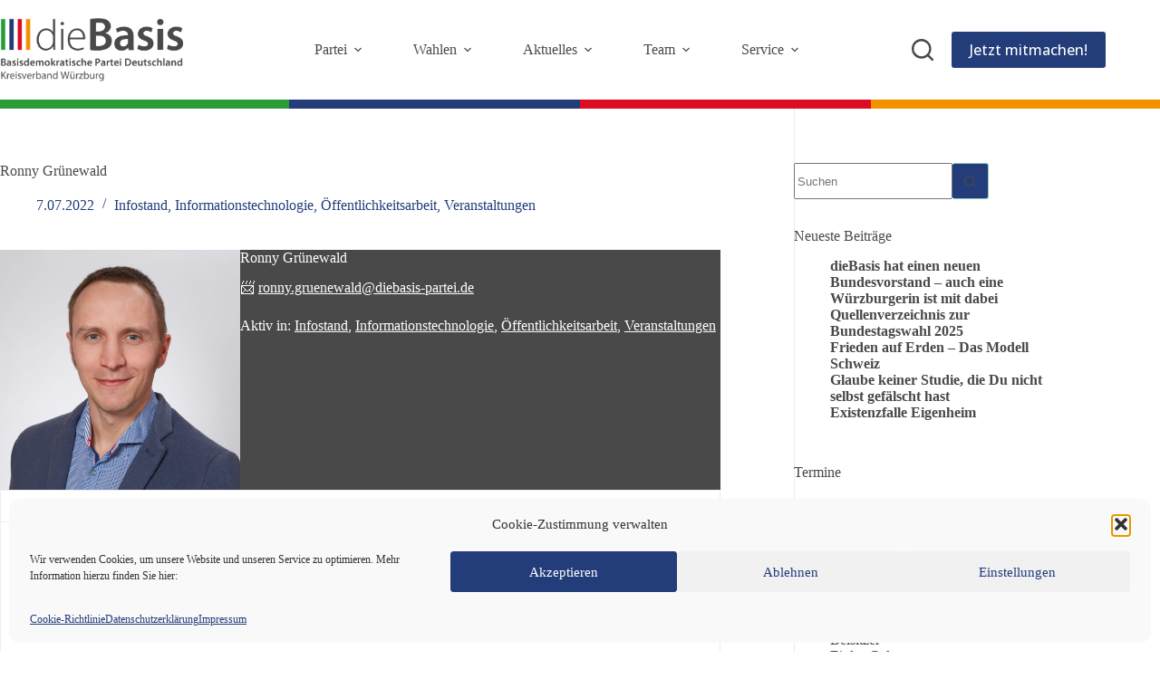

--- FILE ---
content_type: text/html; charset=UTF-8
request_url: https://diebasis-wuerzburg.de/2022/07/ronny-gruenewald/
body_size: 30183
content:
<!doctype html>
<html lang="de" prefix="og: https://ogp.me/ns#">
<head>
	
	<meta charset="UTF-8">
	<meta name="viewport" content="width=device-width, initial-scale=1, maximum-scale=5, viewport-fit=cover">
	<link rel="profile" href="https://gmpg.org/xfn/11">

	
<!-- Suchmaschinen-Optimierung durch Rank Math PRO - https://rankmath.com/ -->
<title>Ronny Grünewald - Kreisverband Würzburg | dieBasis</title>
<meta name="description" content="Ronny Grünewald - dieBasis Vorsitzender im Kreisverband Würzburg"/>
<meta name="robots" content="follow, index, max-snippet:-1, max-video-preview:-1, max-image-preview:large"/>
<link rel="canonical" href="https://diebasis-wuerzburg.de/2022/07/ronny-gruenewald/" />
<meta property="og:locale" content="de_DE" />
<meta property="og:type" content="article" />
<meta property="og:title" content="Ronny Grünewald - Kreisverband Würzburg | dieBasis" />
<meta property="og:description" content="Ronny Grünewald - dieBasis Vorsitzender im Kreisverband Würzburg" />
<meta property="og:url" content="https://diebasis-wuerzburg.de/2022/07/ronny-gruenewald/" />
<meta property="og:site_name" content="Kreisverband Würzburg | dieBasis" />
<meta property="article:publisher" content="https://www.facebook.com/diebasispartei" />
<meta property="article:tag" content="Vorstand" />
<meta property="article:section" content="Infostand" />
<meta property="og:updated_time" content="2025-01-10T13:09:25+01:00" />
<meta property="og:image" content="https://diebasis-wuerzburg.de/wp-content/uploads/2022/07/ronny-gruenewald.1024x1024.jpg" />
<meta property="og:image:secure_url" content="https://diebasis-wuerzburg.de/wp-content/uploads/2022/07/ronny-gruenewald.1024x1024.jpg" />
<meta property="og:image:width" content="1024" />
<meta property="og:image:height" content="1024" />
<meta property="og:image:alt" content="Ronny Grünewald" />
<meta property="og:image:type" content="image/jpeg" />
<meta property="article:published_time" content="2022-07-07T13:31:12+02:00" />
<meta property="article:modified_time" content="2025-01-10T13:09:25+01:00" />
<meta name="twitter:card" content="summary_large_image" />
<meta name="twitter:title" content="Ronny Grünewald - Kreisverband Würzburg | dieBasis" />
<meta name="twitter:description" content="Ronny Grünewald - dieBasis Vorsitzender im Kreisverband Würzburg" />
<meta name="twitter:image" content="https://diebasis-wuerzburg.de/wp-content/uploads/2022/07/ronny-gruenewald.1024x1024.jpg" />
<meta name="twitter:label1" content="Verfasst von" />
<meta name="twitter:data1" content="Webmaster" />
<meta name="twitter:label2" content="Lesedauer" />
<meta name="twitter:data2" content="Weniger als eine Minute" />
<script type="application/ld+json" class="rank-math-schema">{"@context":"https://schema.org","@graph":[{"@type":["GovernmentOrganization","Organization"],"@id":"https://diebasis-wuerzburg.de/#organization","name":"dieBasis - Basisdemokratische Partei Deutschland","url":"https://diebasis-wuerzburg.de","sameAs":["https://www.facebook.com/diebasispartei"],"logo":{"@type":"ImageObject","@id":"https://diebasis-wuerzburg.de/#logo","url":"https://diebasis-wuerzburg.de/wp-content/uploads/2022/06/dieBasis-LOGO-bpd-kv-Wuerzburg-rgb-web-1200px-300x300.png","contentUrl":"https://diebasis-wuerzburg.de/wp-content/uploads/2022/06/dieBasis-LOGO-bpd-kv-Wuerzburg-rgb-web-1200px-300x300.png","caption":"dieBasis - Basisdemokratische Partei Deutschland","inLanguage":"de"}},{"@type":"WebSite","@id":"https://diebasis-wuerzburg.de/#website","url":"https://diebasis-wuerzburg.de","name":"dieBasis - Basisdemokratische Partei Deutschland","publisher":{"@id":"https://diebasis-wuerzburg.de/#organization"},"inLanguage":"de"},{"@type":"ImageObject","@id":"https://diebasis-wuerzburg.de/wp-content/uploads/2022/07/ronny-gruenewald.1024x1024.jpg","url":"https://diebasis-wuerzburg.de/wp-content/uploads/2022/07/ronny-gruenewald.1024x1024.jpg","width":"1024","height":"1024","inLanguage":"de"},{"@type":"BreadcrumbList","@id":"https://diebasis-wuerzburg.de/2022/07/ronny-gruenewald/#breadcrumb","itemListElement":[{"@type":"ListItem","position":"1","item":{"@id":"https://diebasis-wuerzburg.de","name":"Home"}},{"@type":"ListItem","position":"2","item":{"@id":"https://diebasis-wuerzburg.de/kategorie/arbeitskreise-mitglieder/infostand/","name":"Infostand"}},{"@type":"ListItem","position":"3","item":{"@id":"https://diebasis-wuerzburg.de/2022/07/ronny-gruenewald/","name":"Ronny Gr\u00fcnewald"}}]},{"@type":"WebPage","@id":"https://diebasis-wuerzburg.de/2022/07/ronny-gruenewald/#webpage","url":"https://diebasis-wuerzburg.de/2022/07/ronny-gruenewald/","name":"Ronny Gr\u00fcnewald - Kreisverband W\u00fcrzburg | dieBasis","datePublished":"2022-07-07T13:31:12+02:00","dateModified":"2025-01-10T13:09:25+01:00","isPartOf":{"@id":"https://diebasis-wuerzburg.de/#website"},"primaryImageOfPage":{"@id":"https://diebasis-wuerzburg.de/wp-content/uploads/2022/07/ronny-gruenewald.1024x1024.jpg"},"inLanguage":"de","breadcrumb":{"@id":"https://diebasis-wuerzburg.de/2022/07/ronny-gruenewald/#breadcrumb"}},{"@type":"Person","@id":"https://diebasis-wuerzburg.de/author/dbwebmaster/","name":"Webmaster","url":"https://diebasis-wuerzburg.de/author/dbwebmaster/","image":{"@type":"ImageObject","@id":"https://secure.gravatar.com/avatar/d658d0ac0a56a758826f8833c47f85fe64b7f030021bccd6a4023edafc2cfa31?s=96&amp;d=blank&amp;r=g","url":"https://secure.gravatar.com/avatar/d658d0ac0a56a758826f8833c47f85fe64b7f030021bccd6a4023edafc2cfa31?s=96&amp;d=blank&amp;r=g","caption":"Webmaster","inLanguage":"de"},"sameAs":["https://diebasis-partei.de"],"worksFor":{"@id":"https://diebasis-wuerzburg.de/#organization"}},{"@type":"NewsArticle","headline":"Ronny Gr\u00fcnewald - Kreisverband W\u00fcrzburg | dieBasis","keywords":"Ronny Gr\u00fcnewald","datePublished":"2022-07-07T13:31:12+02:00","dateModified":"2025-01-10T13:09:25+01:00","articleSection":"Informationstechnologie, Infostand, \u00d6ffentlichkeitsarbeit, Veranstaltungen","author":{"@id":"https://diebasis-wuerzburg.de/author/dbwebmaster/","name":"Webmaster"},"publisher":{"@id":"https://diebasis-wuerzburg.de/#organization"},"description":"Ronny Gr\u00fcnewald - dieBasis Vorsitzender im Kreisverband W\u00fcrzburg","name":"Ronny Gr\u00fcnewald - Kreisverband W\u00fcrzburg | dieBasis","@id":"https://diebasis-wuerzburg.de/2022/07/ronny-gruenewald/#richSnippet","isPartOf":{"@id":"https://diebasis-wuerzburg.de/2022/07/ronny-gruenewald/#webpage"},"image":{"@id":"https://diebasis-wuerzburg.de/wp-content/uploads/2022/07/ronny-gruenewald.1024x1024.jpg"},"inLanguage":"de","mainEntityOfPage":{"@id":"https://diebasis-wuerzburg.de/2022/07/ronny-gruenewald/#webpage"}}]}</script>
<!-- /Rank Math WordPress SEO Plugin -->

<link rel="alternate" type="application/rss+xml" title="Kreisverband Würzburg | dieBasis &raquo; Feed" href="https://diebasis-wuerzburg.de/feed/" />
<link rel="alternate" type="application/rss+xml" title="Kreisverband Würzburg | dieBasis &raquo; Kommentar-Feed" href="https://diebasis-wuerzburg.de/comments/feed/" />
<link rel="alternate" title="oEmbed (JSON)" type="application/json+oembed" href="https://diebasis-wuerzburg.de/wp-json/oembed/1.0/embed?url=https%3A%2F%2Fdiebasis-wuerzburg.de%2F2022%2F07%2Fronny-gruenewald%2F" />
<link rel="alternate" title="oEmbed (XML)" type="text/xml+oembed" href="https://diebasis-wuerzburg.de/wp-json/oembed/1.0/embed?url=https%3A%2F%2Fdiebasis-wuerzburg.de%2F2022%2F07%2Fronny-gruenewald%2F&#038;format=xml" />
<style id='wp-img-auto-sizes-contain-inline-css'>
img:is([sizes=auto i],[sizes^="auto," i]){contain-intrinsic-size:3000px 1500px}
/*# sourceURL=wp-img-auto-sizes-contain-inline-css */
</style>
<link rel='stylesheet' id='blocksy-dynamic-global-css' href='https://diebasis-wuerzburg.de/wp-content/uploads/blocksy/css/global.css?ver=09910' media='all' />
<link rel='stylesheet' id='wp-block-library-css' href='https://diebasis-wuerzburg.de/wp-includes/css/dist/block-library/style.min.css?ver=6.9' media='all' />
<link rel='stylesheet' id='fontawesome-free-css' href='https://diebasis-wuerzburg.de/wp-content/plugins/getwid/vendors/fontawesome-free/css/all.min.css?ver=5.5.0' media='all' />
<link rel='stylesheet' id='slick-css' href='https://diebasis-wuerzburg.de/wp-content/plugins/getwid/vendors/slick/slick/slick.min.css?ver=1.9.0' media='all' />
<link rel='stylesheet' id='slick-theme-css' href='https://diebasis-wuerzburg.de/wp-content/plugins/getwid/vendors/slick/slick/slick-theme.min.css?ver=1.9.0' media='all' />
<link rel='stylesheet' id='mp-fancybox-css' href='https://diebasis-wuerzburg.de/wp-content/plugins/getwid/vendors/mp-fancybox/jquery.fancybox.min.css?ver=3.5.7-mp.1' media='all' />
<link rel='stylesheet' id='getwid-blocks-css' href='https://diebasis-wuerzburg.de/wp-content/plugins/getwid/assets/css/blocks.style.css?ver=2.1.3' media='all' />
<style id='getwid-blocks-inline-css'>
.wp-block-getwid-section .wp-block-getwid-section__wrapper .wp-block-getwid-section__inner-wrapper{max-width: 1290px;}
/*# sourceURL=getwid-blocks-inline-css */
</style>
<style id='global-styles-inline-css'>
:root{--wp--preset--aspect-ratio--square: 1;--wp--preset--aspect-ratio--4-3: 4/3;--wp--preset--aspect-ratio--3-4: 3/4;--wp--preset--aspect-ratio--3-2: 3/2;--wp--preset--aspect-ratio--2-3: 2/3;--wp--preset--aspect-ratio--16-9: 16/9;--wp--preset--aspect-ratio--9-16: 9/16;--wp--preset--color--black: #000000;--wp--preset--color--cyan-bluish-gray: #abb8c3;--wp--preset--color--white: #ffffff;--wp--preset--color--pale-pink: #f78da7;--wp--preset--color--vivid-red: #cf2e2e;--wp--preset--color--luminous-vivid-orange: #ff6900;--wp--preset--color--luminous-vivid-amber: #fcb900;--wp--preset--color--light-green-cyan: #7bdcb5;--wp--preset--color--vivid-green-cyan: #00d084;--wp--preset--color--pale-cyan-blue: #8ed1fc;--wp--preset--color--vivid-cyan-blue: #0693e3;--wp--preset--color--vivid-purple: #9b51e0;--wp--preset--color--palette-color-1: var(--theme-palette-color-1, #233c7a);--wp--preset--color--palette-color-2: var(--theme-palette-color-2, #f29200);--wp--preset--color--palette-color-3: var(--theme-palette-color-3, #4a4949);--wp--preset--color--palette-color-4: var(--theme-palette-color-4, #4a4949);--wp--preset--color--palette-color-5: var(--theme-palette-color-5, #8bcbbd);--wp--preset--color--palette-color-6: var(--theme-palette-color-6, #4a4949);--wp--preset--color--palette-color-7: var(--theme-palette-color-7, #ffffff);--wp--preset--color--palette-color-8: var(--theme-palette-color-8, #e3e4e4);--wp--preset--gradient--vivid-cyan-blue-to-vivid-purple: linear-gradient(135deg,rgb(6,147,227) 0%,rgb(155,81,224) 100%);--wp--preset--gradient--light-green-cyan-to-vivid-green-cyan: linear-gradient(135deg,rgb(122,220,180) 0%,rgb(0,208,130) 100%);--wp--preset--gradient--luminous-vivid-amber-to-luminous-vivid-orange: linear-gradient(135deg,rgb(252,185,0) 0%,rgb(255,105,0) 100%);--wp--preset--gradient--luminous-vivid-orange-to-vivid-red: linear-gradient(135deg,rgb(255,105,0) 0%,rgb(207,46,46) 100%);--wp--preset--gradient--very-light-gray-to-cyan-bluish-gray: linear-gradient(135deg,rgb(238,238,238) 0%,rgb(169,184,195) 100%);--wp--preset--gradient--cool-to-warm-spectrum: linear-gradient(135deg,rgb(74,234,220) 0%,rgb(151,120,209) 20%,rgb(207,42,186) 40%,rgb(238,44,130) 60%,rgb(251,105,98) 80%,rgb(254,248,76) 100%);--wp--preset--gradient--blush-light-purple: linear-gradient(135deg,rgb(255,206,236) 0%,rgb(152,150,240) 100%);--wp--preset--gradient--blush-bordeaux: linear-gradient(135deg,rgb(254,205,165) 0%,rgb(254,45,45) 50%,rgb(107,0,62) 100%);--wp--preset--gradient--luminous-dusk: linear-gradient(135deg,rgb(255,203,112) 0%,rgb(199,81,192) 50%,rgb(65,88,208) 100%);--wp--preset--gradient--pale-ocean: linear-gradient(135deg,rgb(255,245,203) 0%,rgb(182,227,212) 50%,rgb(51,167,181) 100%);--wp--preset--gradient--electric-grass: linear-gradient(135deg,rgb(202,248,128) 0%,rgb(113,206,126) 100%);--wp--preset--gradient--midnight: linear-gradient(135deg,rgb(2,3,129) 0%,rgb(40,116,252) 100%);--wp--preset--gradient--juicy-peach: linear-gradient(to right, #ffecd2 0%, #fcb69f 100%);--wp--preset--gradient--young-passion: linear-gradient(to right, #ff8177 0%, #ff867a 0%, #ff8c7f 21%, #f99185 52%, #cf556c 78%, #b12a5b 100%);--wp--preset--gradient--true-sunset: linear-gradient(to right, #fa709a 0%, #fee140 100%);--wp--preset--gradient--morpheus-den: linear-gradient(to top, #30cfd0 0%, #330867 100%);--wp--preset--gradient--plum-plate: linear-gradient(135deg, #667eea 0%, #764ba2 100%);--wp--preset--gradient--aqua-splash: linear-gradient(15deg, #13547a 0%, #80d0c7 100%);--wp--preset--gradient--love-kiss: linear-gradient(to top, #ff0844 0%, #ffb199 100%);--wp--preset--gradient--new-retrowave: linear-gradient(to top, #3b41c5 0%, #a981bb 49%, #ffc8a9 100%);--wp--preset--gradient--plum-bath: linear-gradient(to top, #cc208e 0%, #6713d2 100%);--wp--preset--gradient--high-flight: linear-gradient(to right, #0acffe 0%, #495aff 100%);--wp--preset--gradient--teen-party: linear-gradient(-225deg, #FF057C 0%, #8D0B93 50%, #321575 100%);--wp--preset--gradient--fabled-sunset: linear-gradient(-225deg, #231557 0%, #44107A 29%, #FF1361 67%, #FFF800 100%);--wp--preset--gradient--arielle-smile: radial-gradient(circle 248px at center, #16d9e3 0%, #30c7ec 47%, #46aef7 100%);--wp--preset--gradient--itmeo-branding: linear-gradient(180deg, #2af598 0%, #009efd 100%);--wp--preset--gradient--deep-blue: linear-gradient(to right, #6a11cb 0%, #2575fc 100%);--wp--preset--gradient--strong-bliss: linear-gradient(to right, #f78ca0 0%, #f9748f 19%, #fd868c 60%, #fe9a8b 100%);--wp--preset--gradient--sweet-period: linear-gradient(to top, #3f51b1 0%, #5a55ae 13%, #7b5fac 25%, #8f6aae 38%, #a86aa4 50%, #cc6b8e 62%, #f18271 75%, #f3a469 87%, #f7c978 100%);--wp--preset--gradient--purple-division: linear-gradient(to top, #7028e4 0%, #e5b2ca 100%);--wp--preset--gradient--cold-evening: linear-gradient(to top, #0c3483 0%, #a2b6df 100%, #6b8cce 100%, #a2b6df 100%);--wp--preset--gradient--mountain-rock: linear-gradient(to right, #868f96 0%, #596164 100%);--wp--preset--gradient--desert-hump: linear-gradient(to top, #c79081 0%, #dfa579 100%);--wp--preset--gradient--ethernal-constance: linear-gradient(to top, #09203f 0%, #537895 100%);--wp--preset--gradient--happy-memories: linear-gradient(-60deg, #ff5858 0%, #f09819 100%);--wp--preset--gradient--grown-early: linear-gradient(to top, #0ba360 0%, #3cba92 100%);--wp--preset--gradient--morning-salad: linear-gradient(-225deg, #B7F8DB 0%, #50A7C2 100%);--wp--preset--gradient--night-call: linear-gradient(-225deg, #AC32E4 0%, #7918F2 48%, #4801FF 100%);--wp--preset--gradient--mind-crawl: linear-gradient(-225deg, #473B7B 0%, #3584A7 51%, #30D2BE 100%);--wp--preset--gradient--angel-care: linear-gradient(-225deg, #FFE29F 0%, #FFA99F 48%, #FF719A 100%);--wp--preset--gradient--juicy-cake: linear-gradient(to top, #e14fad 0%, #f9d423 100%);--wp--preset--gradient--rich-metal: linear-gradient(to right, #d7d2cc 0%, #304352 100%);--wp--preset--gradient--mole-hall: linear-gradient(-20deg, #616161 0%, #9bc5c3 100%);--wp--preset--gradient--cloudy-knoxville: linear-gradient(120deg, #fdfbfb 0%, #ebedee 100%);--wp--preset--gradient--soft-grass: linear-gradient(to top, #c1dfc4 0%, #deecdd 100%);--wp--preset--gradient--saint-petersburg: linear-gradient(135deg, #f5f7fa 0%, #c3cfe2 100%);--wp--preset--gradient--everlasting-sky: linear-gradient(135deg, #fdfcfb 0%, #e2d1c3 100%);--wp--preset--gradient--kind-steel: linear-gradient(-20deg, #e9defa 0%, #fbfcdb 100%);--wp--preset--gradient--over-sun: linear-gradient(60deg, #abecd6 0%, #fbed96 100%);--wp--preset--gradient--premium-white: linear-gradient(to top, #d5d4d0 0%, #d5d4d0 1%, #eeeeec 31%, #efeeec 75%, #e9e9e7 100%);--wp--preset--gradient--clean-mirror: linear-gradient(45deg, #93a5cf 0%, #e4efe9 100%);--wp--preset--gradient--wild-apple: linear-gradient(to top, #d299c2 0%, #fef9d7 100%);--wp--preset--gradient--snow-again: linear-gradient(to top, #e6e9f0 0%, #eef1f5 100%);--wp--preset--gradient--confident-cloud: linear-gradient(to top, #dad4ec 0%, #dad4ec 1%, #f3e7e9 100%);--wp--preset--gradient--glass-water: linear-gradient(to top, #dfe9f3 0%, white 100%);--wp--preset--gradient--perfect-white: linear-gradient(-225deg, #E3FDF5 0%, #FFE6FA 100%);--wp--preset--font-size--small: 13px;--wp--preset--font-size--medium: 20px;--wp--preset--font-size--large: clamp(22px, 1.375rem + ((1vw - 3.2px) * 0.625), 30px);--wp--preset--font-size--x-large: clamp(30px, 1.875rem + ((1vw - 3.2px) * 1.563), 50px);--wp--preset--font-size--xx-large: clamp(45px, 2.813rem + ((1vw - 3.2px) * 2.734), 80px);--wp--preset--font-family--open-sans: Open Sans;--wp--preset--spacing--20: 0.44rem;--wp--preset--spacing--30: 0.67rem;--wp--preset--spacing--40: 1rem;--wp--preset--spacing--50: 1.5rem;--wp--preset--spacing--60: 2.25rem;--wp--preset--spacing--70: 3.38rem;--wp--preset--spacing--80: 5.06rem;--wp--preset--shadow--natural: 6px 6px 9px rgba(0, 0, 0, 0.2);--wp--preset--shadow--deep: 12px 12px 50px rgba(0, 0, 0, 0.4);--wp--preset--shadow--sharp: 6px 6px 0px rgba(0, 0, 0, 0.2);--wp--preset--shadow--outlined: 6px 6px 0px -3px rgb(255, 255, 255), 6px 6px rgb(0, 0, 0);--wp--preset--shadow--crisp: 6px 6px 0px rgb(0, 0, 0);}:root { --wp--style--global--content-size: var(--theme-block-max-width);--wp--style--global--wide-size: var(--theme-block-wide-max-width); }:where(body) { margin: 0; }.wp-site-blocks > .alignleft { float: left; margin-right: 2em; }.wp-site-blocks > .alignright { float: right; margin-left: 2em; }.wp-site-blocks > .aligncenter { justify-content: center; margin-left: auto; margin-right: auto; }:where(.wp-site-blocks) > * { margin-block-start: var(--theme-content-spacing); margin-block-end: 0; }:where(.wp-site-blocks) > :first-child { margin-block-start: 0; }:where(.wp-site-blocks) > :last-child { margin-block-end: 0; }:root { --wp--style--block-gap: var(--theme-content-spacing); }:root :where(.is-layout-flow) > :first-child{margin-block-start: 0;}:root :where(.is-layout-flow) > :last-child{margin-block-end: 0;}:root :where(.is-layout-flow) > *{margin-block-start: var(--theme-content-spacing);margin-block-end: 0;}:root :where(.is-layout-constrained) > :first-child{margin-block-start: 0;}:root :where(.is-layout-constrained) > :last-child{margin-block-end: 0;}:root :where(.is-layout-constrained) > *{margin-block-start: var(--theme-content-spacing);margin-block-end: 0;}:root :where(.is-layout-flex){gap: var(--theme-content-spacing);}:root :where(.is-layout-grid){gap: var(--theme-content-spacing);}.is-layout-flow > .alignleft{float: left;margin-inline-start: 0;margin-inline-end: 2em;}.is-layout-flow > .alignright{float: right;margin-inline-start: 2em;margin-inline-end: 0;}.is-layout-flow > .aligncenter{margin-left: auto !important;margin-right: auto !important;}.is-layout-constrained > .alignleft{float: left;margin-inline-start: 0;margin-inline-end: 2em;}.is-layout-constrained > .alignright{float: right;margin-inline-start: 2em;margin-inline-end: 0;}.is-layout-constrained > .aligncenter{margin-left: auto !important;margin-right: auto !important;}.is-layout-constrained > :where(:not(.alignleft):not(.alignright):not(.alignfull)){max-width: var(--wp--style--global--content-size);margin-left: auto !important;margin-right: auto !important;}.is-layout-constrained > .alignwide{max-width: var(--wp--style--global--wide-size);}body .is-layout-flex{display: flex;}.is-layout-flex{flex-wrap: wrap;align-items: center;}.is-layout-flex > :is(*, div){margin: 0;}body .is-layout-grid{display: grid;}.is-layout-grid > :is(*, div){margin: 0;}body{padding-top: 0px;padding-right: 0px;padding-bottom: 0px;padding-left: 0px;}:root :where(.wp-element-button, .wp-block-button__link){font-style: inherit;font-weight: inherit;letter-spacing: inherit;text-transform: inherit;}.has-black-color{color: var(--wp--preset--color--black) !important;}.has-cyan-bluish-gray-color{color: var(--wp--preset--color--cyan-bluish-gray) !important;}.has-white-color{color: var(--wp--preset--color--white) !important;}.has-pale-pink-color{color: var(--wp--preset--color--pale-pink) !important;}.has-vivid-red-color{color: var(--wp--preset--color--vivid-red) !important;}.has-luminous-vivid-orange-color{color: var(--wp--preset--color--luminous-vivid-orange) !important;}.has-luminous-vivid-amber-color{color: var(--wp--preset--color--luminous-vivid-amber) !important;}.has-light-green-cyan-color{color: var(--wp--preset--color--light-green-cyan) !important;}.has-vivid-green-cyan-color{color: var(--wp--preset--color--vivid-green-cyan) !important;}.has-pale-cyan-blue-color{color: var(--wp--preset--color--pale-cyan-blue) !important;}.has-vivid-cyan-blue-color{color: var(--wp--preset--color--vivid-cyan-blue) !important;}.has-vivid-purple-color{color: var(--wp--preset--color--vivid-purple) !important;}.has-palette-color-1-color{color: var(--wp--preset--color--palette-color-1) !important;}.has-palette-color-2-color{color: var(--wp--preset--color--palette-color-2) !important;}.has-palette-color-3-color{color: var(--wp--preset--color--palette-color-3) !important;}.has-palette-color-4-color{color: var(--wp--preset--color--palette-color-4) !important;}.has-palette-color-5-color{color: var(--wp--preset--color--palette-color-5) !important;}.has-palette-color-6-color{color: var(--wp--preset--color--palette-color-6) !important;}.has-palette-color-7-color{color: var(--wp--preset--color--palette-color-7) !important;}.has-palette-color-8-color{color: var(--wp--preset--color--palette-color-8) !important;}.has-black-background-color{background-color: var(--wp--preset--color--black) !important;}.has-cyan-bluish-gray-background-color{background-color: var(--wp--preset--color--cyan-bluish-gray) !important;}.has-white-background-color{background-color: var(--wp--preset--color--white) !important;}.has-pale-pink-background-color{background-color: var(--wp--preset--color--pale-pink) !important;}.has-vivid-red-background-color{background-color: var(--wp--preset--color--vivid-red) !important;}.has-luminous-vivid-orange-background-color{background-color: var(--wp--preset--color--luminous-vivid-orange) !important;}.has-luminous-vivid-amber-background-color{background-color: var(--wp--preset--color--luminous-vivid-amber) !important;}.has-light-green-cyan-background-color{background-color: var(--wp--preset--color--light-green-cyan) !important;}.has-vivid-green-cyan-background-color{background-color: var(--wp--preset--color--vivid-green-cyan) !important;}.has-pale-cyan-blue-background-color{background-color: var(--wp--preset--color--pale-cyan-blue) !important;}.has-vivid-cyan-blue-background-color{background-color: var(--wp--preset--color--vivid-cyan-blue) !important;}.has-vivid-purple-background-color{background-color: var(--wp--preset--color--vivid-purple) !important;}.has-palette-color-1-background-color{background-color: var(--wp--preset--color--palette-color-1) !important;}.has-palette-color-2-background-color{background-color: var(--wp--preset--color--palette-color-2) !important;}.has-palette-color-3-background-color{background-color: var(--wp--preset--color--palette-color-3) !important;}.has-palette-color-4-background-color{background-color: var(--wp--preset--color--palette-color-4) !important;}.has-palette-color-5-background-color{background-color: var(--wp--preset--color--palette-color-5) !important;}.has-palette-color-6-background-color{background-color: var(--wp--preset--color--palette-color-6) !important;}.has-palette-color-7-background-color{background-color: var(--wp--preset--color--palette-color-7) !important;}.has-palette-color-8-background-color{background-color: var(--wp--preset--color--palette-color-8) !important;}.has-black-border-color{border-color: var(--wp--preset--color--black) !important;}.has-cyan-bluish-gray-border-color{border-color: var(--wp--preset--color--cyan-bluish-gray) !important;}.has-white-border-color{border-color: var(--wp--preset--color--white) !important;}.has-pale-pink-border-color{border-color: var(--wp--preset--color--pale-pink) !important;}.has-vivid-red-border-color{border-color: var(--wp--preset--color--vivid-red) !important;}.has-luminous-vivid-orange-border-color{border-color: var(--wp--preset--color--luminous-vivid-orange) !important;}.has-luminous-vivid-amber-border-color{border-color: var(--wp--preset--color--luminous-vivid-amber) !important;}.has-light-green-cyan-border-color{border-color: var(--wp--preset--color--light-green-cyan) !important;}.has-vivid-green-cyan-border-color{border-color: var(--wp--preset--color--vivid-green-cyan) !important;}.has-pale-cyan-blue-border-color{border-color: var(--wp--preset--color--pale-cyan-blue) !important;}.has-vivid-cyan-blue-border-color{border-color: var(--wp--preset--color--vivid-cyan-blue) !important;}.has-vivid-purple-border-color{border-color: var(--wp--preset--color--vivid-purple) !important;}.has-palette-color-1-border-color{border-color: var(--wp--preset--color--palette-color-1) !important;}.has-palette-color-2-border-color{border-color: var(--wp--preset--color--palette-color-2) !important;}.has-palette-color-3-border-color{border-color: var(--wp--preset--color--palette-color-3) !important;}.has-palette-color-4-border-color{border-color: var(--wp--preset--color--palette-color-4) !important;}.has-palette-color-5-border-color{border-color: var(--wp--preset--color--palette-color-5) !important;}.has-palette-color-6-border-color{border-color: var(--wp--preset--color--palette-color-6) !important;}.has-palette-color-7-border-color{border-color: var(--wp--preset--color--palette-color-7) !important;}.has-palette-color-8-border-color{border-color: var(--wp--preset--color--palette-color-8) !important;}.has-vivid-cyan-blue-to-vivid-purple-gradient-background{background: var(--wp--preset--gradient--vivid-cyan-blue-to-vivid-purple) !important;}.has-light-green-cyan-to-vivid-green-cyan-gradient-background{background: var(--wp--preset--gradient--light-green-cyan-to-vivid-green-cyan) !important;}.has-luminous-vivid-amber-to-luminous-vivid-orange-gradient-background{background: var(--wp--preset--gradient--luminous-vivid-amber-to-luminous-vivid-orange) !important;}.has-luminous-vivid-orange-to-vivid-red-gradient-background{background: var(--wp--preset--gradient--luminous-vivid-orange-to-vivid-red) !important;}.has-very-light-gray-to-cyan-bluish-gray-gradient-background{background: var(--wp--preset--gradient--very-light-gray-to-cyan-bluish-gray) !important;}.has-cool-to-warm-spectrum-gradient-background{background: var(--wp--preset--gradient--cool-to-warm-spectrum) !important;}.has-blush-light-purple-gradient-background{background: var(--wp--preset--gradient--blush-light-purple) !important;}.has-blush-bordeaux-gradient-background{background: var(--wp--preset--gradient--blush-bordeaux) !important;}.has-luminous-dusk-gradient-background{background: var(--wp--preset--gradient--luminous-dusk) !important;}.has-pale-ocean-gradient-background{background: var(--wp--preset--gradient--pale-ocean) !important;}.has-electric-grass-gradient-background{background: var(--wp--preset--gradient--electric-grass) !important;}.has-midnight-gradient-background{background: var(--wp--preset--gradient--midnight) !important;}.has-juicy-peach-gradient-background{background: var(--wp--preset--gradient--juicy-peach) !important;}.has-young-passion-gradient-background{background: var(--wp--preset--gradient--young-passion) !important;}.has-true-sunset-gradient-background{background: var(--wp--preset--gradient--true-sunset) !important;}.has-morpheus-den-gradient-background{background: var(--wp--preset--gradient--morpheus-den) !important;}.has-plum-plate-gradient-background{background: var(--wp--preset--gradient--plum-plate) !important;}.has-aqua-splash-gradient-background{background: var(--wp--preset--gradient--aqua-splash) !important;}.has-love-kiss-gradient-background{background: var(--wp--preset--gradient--love-kiss) !important;}.has-new-retrowave-gradient-background{background: var(--wp--preset--gradient--new-retrowave) !important;}.has-plum-bath-gradient-background{background: var(--wp--preset--gradient--plum-bath) !important;}.has-high-flight-gradient-background{background: var(--wp--preset--gradient--high-flight) !important;}.has-teen-party-gradient-background{background: var(--wp--preset--gradient--teen-party) !important;}.has-fabled-sunset-gradient-background{background: var(--wp--preset--gradient--fabled-sunset) !important;}.has-arielle-smile-gradient-background{background: var(--wp--preset--gradient--arielle-smile) !important;}.has-itmeo-branding-gradient-background{background: var(--wp--preset--gradient--itmeo-branding) !important;}.has-deep-blue-gradient-background{background: var(--wp--preset--gradient--deep-blue) !important;}.has-strong-bliss-gradient-background{background: var(--wp--preset--gradient--strong-bliss) !important;}.has-sweet-period-gradient-background{background: var(--wp--preset--gradient--sweet-period) !important;}.has-purple-division-gradient-background{background: var(--wp--preset--gradient--purple-division) !important;}.has-cold-evening-gradient-background{background: var(--wp--preset--gradient--cold-evening) !important;}.has-mountain-rock-gradient-background{background: var(--wp--preset--gradient--mountain-rock) !important;}.has-desert-hump-gradient-background{background: var(--wp--preset--gradient--desert-hump) !important;}.has-ethernal-constance-gradient-background{background: var(--wp--preset--gradient--ethernal-constance) !important;}.has-happy-memories-gradient-background{background: var(--wp--preset--gradient--happy-memories) !important;}.has-grown-early-gradient-background{background: var(--wp--preset--gradient--grown-early) !important;}.has-morning-salad-gradient-background{background: var(--wp--preset--gradient--morning-salad) !important;}.has-night-call-gradient-background{background: var(--wp--preset--gradient--night-call) !important;}.has-mind-crawl-gradient-background{background: var(--wp--preset--gradient--mind-crawl) !important;}.has-angel-care-gradient-background{background: var(--wp--preset--gradient--angel-care) !important;}.has-juicy-cake-gradient-background{background: var(--wp--preset--gradient--juicy-cake) !important;}.has-rich-metal-gradient-background{background: var(--wp--preset--gradient--rich-metal) !important;}.has-mole-hall-gradient-background{background: var(--wp--preset--gradient--mole-hall) !important;}.has-cloudy-knoxville-gradient-background{background: var(--wp--preset--gradient--cloudy-knoxville) !important;}.has-soft-grass-gradient-background{background: var(--wp--preset--gradient--soft-grass) !important;}.has-saint-petersburg-gradient-background{background: var(--wp--preset--gradient--saint-petersburg) !important;}.has-everlasting-sky-gradient-background{background: var(--wp--preset--gradient--everlasting-sky) !important;}.has-kind-steel-gradient-background{background: var(--wp--preset--gradient--kind-steel) !important;}.has-over-sun-gradient-background{background: var(--wp--preset--gradient--over-sun) !important;}.has-premium-white-gradient-background{background: var(--wp--preset--gradient--premium-white) !important;}.has-clean-mirror-gradient-background{background: var(--wp--preset--gradient--clean-mirror) !important;}.has-wild-apple-gradient-background{background: var(--wp--preset--gradient--wild-apple) !important;}.has-snow-again-gradient-background{background: var(--wp--preset--gradient--snow-again) !important;}.has-confident-cloud-gradient-background{background: var(--wp--preset--gradient--confident-cloud) !important;}.has-glass-water-gradient-background{background: var(--wp--preset--gradient--glass-water) !important;}.has-perfect-white-gradient-background{background: var(--wp--preset--gradient--perfect-white) !important;}.has-small-font-size{font-size: var(--wp--preset--font-size--small) !important;}.has-medium-font-size{font-size: var(--wp--preset--font-size--medium) !important;}.has-large-font-size{font-size: var(--wp--preset--font-size--large) !important;}.has-x-large-font-size{font-size: var(--wp--preset--font-size--x-large) !important;}.has-xx-large-font-size{font-size: var(--wp--preset--font-size--xx-large) !important;}.has-open-sans-font-family{font-family: var(--wp--preset--font-family--open-sans) !important;}
:root :where(.wp-block-pullquote){font-size: clamp(0.984em, 0.984rem + ((1vw - 0.2em) * 0.645), 1.5em);line-height: 1.6;}
/*# sourceURL=global-styles-inline-css */
</style>
<link rel='stylesheet' id='events-manager-css' href='https://diebasis-wuerzburg.de/wp-content/plugins/events-manager/includes/css/events-manager.min.css?ver=7.2.3.1' media='all' />
<link rel='stylesheet' id='widgetopts-styles-css' href='https://diebasis-wuerzburg.de/wp-content/plugins/widget-options/assets/css/widget-options.css?ver=4.1.3' media='all' />
<link rel='stylesheet' id='yop-public-css' href='https://diebasis-wuerzburg.de/wp-content/plugins/yop-poll/public/assets/css/yop-poll-public-6.5.39.css?ver=6.9' media='all' />
<link rel='stylesheet' id='cmplz-general-css' href='https://diebasis-wuerzburg.de/wp-content/plugins/complianz-gdpr/assets/css/cookieblocker.min.css?ver=1765935536' media='all' />
<link rel='stylesheet' id='url-shortify-css' href='https://diebasis-wuerzburg.de/wp-content/plugins/url-shortify/lite/dist/styles/url-shortify.css?ver=1.12.0' media='all' />
<link rel='stylesheet' id='eeb-css-frontend-css' href='https://diebasis-wuerzburg.de/wp-content/plugins/email-encoder-bundle/assets/css/style.css?ver=54d4eedc552c499c4a8d6b89c23d3df1' media='all' />
<link rel='stylesheet' id='parent-style-css' href='https://diebasis-wuerzburg.de/wp-content/themes/blocksy/style.css?ver=6.9' media='all' />
<link rel='stylesheet' id='blocksy-db-mega-css' href='https://diebasis-wuerzburg.de/wp-content/themes/blocksy-child/style.css?ver=6.9' media='all' />
<link rel='stylesheet' id='ct-main-styles-css' href='https://diebasis-wuerzburg.de/wp-content/themes/blocksy/static/bundle/main.min.css?ver=2.1.25' media='all' />
<link rel='stylesheet' id='ct-page-title-styles-css' href='https://diebasis-wuerzburg.de/wp-content/themes/blocksy/static/bundle/page-title.min.css?ver=2.1.25' media='all' />
<link rel='stylesheet' id='ct-sidebar-styles-css' href='https://diebasis-wuerzburg.de/wp-content/themes/blocksy/static/bundle/sidebar.min.css?ver=2.1.25' media='all' />
<link rel='stylesheet' id='ct-posts-nav-styles-css' href='https://diebasis-wuerzburg.de/wp-content/themes/blocksy/static/bundle/posts-nav.min.css?ver=2.1.25' media='all' />
<link rel='stylesheet' id='ct-getwid-styles-css' href='https://diebasis-wuerzburg.de/wp-content/themes/blocksy/static/bundle/getwid.min.css?ver=2.1.25' media='all' />
<link rel='stylesheet' id='ct-share-box-styles-css' href='https://diebasis-wuerzburg.de/wp-content/themes/blocksy/static/bundle/share-box.min.css?ver=2.1.25' media='all' />
<link rel='stylesheet' id='blocksy-ext-post-types-extra-styles-css' href='https://diebasis-wuerzburg.de/wp-content/plugins/blocksy-companion-pro/framework/premium/extensions/post-types-extra/static/bundle/main.min.css?ver=2.1.25' media='all' />
<!--n2css--><!--n2js--><script async src="https://diebasis-wuerzburg.de/wp-content/plugins/burst-statistics/assets/js/timeme/timeme.min.js?ver=1767922734" id="burst-timeme-js"></script>
<script src="https://diebasis-wuerzburg.de/wp-includes/js/jquery/jquery.min.js?ver=3.7.1" id="jquery-core-js"></script>
<script src="https://diebasis-wuerzburg.de/wp-includes/js/jquery/jquery-migrate.min.js?ver=3.4.1" id="jquery-migrate-js"></script>
<script src="https://diebasis-wuerzburg.de/wp-includes/js/jquery/ui/core.min.js?ver=1.13.3" id="jquery-ui-core-js"></script>
<script src="https://diebasis-wuerzburg.de/wp-includes/js/jquery/ui/mouse.min.js?ver=1.13.3" id="jquery-ui-mouse-js"></script>
<script src="https://diebasis-wuerzburg.de/wp-includes/js/jquery/ui/sortable.min.js?ver=1.13.3" id="jquery-ui-sortable-js"></script>
<script src="https://diebasis-wuerzburg.de/wp-includes/js/jquery/ui/datepicker.min.js?ver=1.13.3" id="jquery-ui-datepicker-js"></script>
<script id="jquery-ui-datepicker-js-after">
jQuery(function(jQuery){jQuery.datepicker.setDefaults({"closeText":"Schlie\u00dfen","currentText":"Heute","monthNames":["Januar","Februar","M\u00e4rz","April","Mai","Juni","Juli","August","September","Oktober","November","Dezember"],"monthNamesShort":["Jan.","Feb.","M\u00e4rz","Apr.","Mai","Juni","Juli","Aug.","Sep.","Okt.","Nov.","Dez."],"nextText":"Weiter","prevText":"Zur\u00fcck","dayNames":["Sonntag","Montag","Dienstag","Mittwoch","Donnerstag","Freitag","Samstag"],"dayNamesShort":["So.","Mo.","Di.","Mi.","Do.","Fr.","Sa."],"dayNamesMin":["S","M","D","M","D","F","S"],"dateFormat":"d.mm.yy","firstDay":1,"isRTL":false});});
//# sourceURL=jquery-ui-datepicker-js-after
</script>
<script src="https://diebasis-wuerzburg.de/wp-includes/js/jquery/ui/resizable.min.js?ver=1.13.3" id="jquery-ui-resizable-js"></script>
<script src="https://diebasis-wuerzburg.de/wp-includes/js/jquery/ui/draggable.min.js?ver=1.13.3" id="jquery-ui-draggable-js"></script>
<script src="https://diebasis-wuerzburg.de/wp-includes/js/jquery/ui/controlgroup.min.js?ver=1.13.3" id="jquery-ui-controlgroup-js"></script>
<script src="https://diebasis-wuerzburg.de/wp-includes/js/jquery/ui/checkboxradio.min.js?ver=1.13.3" id="jquery-ui-checkboxradio-js"></script>
<script src="https://diebasis-wuerzburg.de/wp-includes/js/jquery/ui/button.min.js?ver=1.13.3" id="jquery-ui-button-js"></script>
<script src="https://diebasis-wuerzburg.de/wp-includes/js/jquery/ui/dialog.min.js?ver=1.13.3" id="jquery-ui-dialog-js"></script>
<script id="events-manager-js-extra">
var EM = {"ajaxurl":"https://diebasis-wuerzburg.de/wp-admin/admin-ajax.php","locationajaxurl":"https://diebasis-wuerzburg.de/wp-admin/admin-ajax.php?action=locations_search","firstDay":"1","locale":"de","dateFormat":"yy-mm-dd","ui_css":"https://diebasis-wuerzburg.de/wp-content/plugins/events-manager/includes/css/jquery-ui/build.min.css","show24hours":"1","is_ssl":"1","autocomplete_limit":"10","calendar":{"breakpoints":{"small":560,"medium":908,"large":false},"month_format":"M Y"},"phone":"","datepicker":{"format":"Y-m-d","locale":"de"},"search":{"breakpoints":{"small":650,"medium":850,"full":false}},"url":"https://diebasis-wuerzburg.de/wp-content/plugins/events-manager","assets":{"input.em-uploader":{"js":{"em-uploader":{"url":"https://diebasis-wuerzburg.de/wp-content/plugins/events-manager/includes/js/em-uploader.js?v=7.2.3.1","event":"em_uploader_ready"}}},".em-event-editor":{"js":{"event-editor":{"url":"https://diebasis-wuerzburg.de/wp-content/plugins/events-manager/includes/js/events-manager-event-editor.js?v=7.2.3.1","event":"em_event_editor_ready"}},"css":{"event-editor":"https://diebasis-wuerzburg.de/wp-content/plugins/events-manager/includes/css/events-manager-event-editor.min.css?v=7.2.3.1"}},".em-recurrence-sets, .em-timezone":{"js":{"luxon":{"url":"luxon/luxon.js?v=7.2.3.1","event":"em_luxon_ready"}}},".em-booking-form, #em-booking-form, .em-booking-recurring, .em-event-booking-form":{"js":{"em-bookings":{"url":"https://diebasis-wuerzburg.de/wp-content/plugins/events-manager/includes/js/bookingsform.js?v=7.2.3.1","event":"em_booking_form_js_loaded"}}},"#em-opt-archetypes":{"js":{"archetypes":"https://diebasis-wuerzburg.de/wp-content/plugins/events-manager/includes/js/admin-archetype-editor.js?v=7.2.3.1","archetypes_ms":"https://diebasis-wuerzburg.de/wp-content/plugins/events-manager/includes/js/admin-archetypes.js?v=7.2.3.1","qs":"qs/qs.js?v=7.2.3.1"}}},"cached":"","txt_search":"Suche","txt_searching":"Suche...","txt_loading":"Wird geladen\u00a0\u2026"};
//# sourceURL=events-manager-js-extra
</script>
<script src="https://diebasis-wuerzburg.de/wp-content/plugins/events-manager/includes/js/events-manager.js?ver=7.2.3.1" id="events-manager-js"></script>
<script src="https://diebasis-wuerzburg.de/wp-content/plugins/events-manager/includes/external/flatpickr/l10n/de.js?ver=7.2.3.1" id="em-flatpickr-localization-js"></script>
<script id="yop-public-js-extra">
var objectL10n = {"yopPollParams":{"urlParams":{"ajax":"https://diebasis-wuerzburg.de/wp-admin/admin-ajax.php","wpLogin":"https://diebasis-wuerzburg.de/wp-login.php?redirect_to=https%3A%2F%2Fdiebasis-wuerzburg.de%2Fwp-admin%2Fadmin-ajax.php%3Faction%3Dyop_poll_record_wordpress_vote"},"apiParams":{"reCaptcha":{"siteKey":""},"reCaptchaV2Invisible":{"siteKey":""},"reCaptchaV3":{"siteKey":""},"hCaptcha":{"siteKey":""},"cloudflareTurnstile":{"siteKey":""}},"captchaParams":{"imgPath":"https://diebasis-wuerzburg.de/wp-content/plugins/yop-poll/public/assets/img/","url":"https://diebasis-wuerzburg.de/wp-content/plugins/yop-poll/app.php","accessibilityAlt":"Sound icon","accessibilityTitle":"Accessibility option: listen to a question and answer it!","accessibilityDescription":"Type below the \u003Cstrong\u003Eanswer\u003C/strong\u003E to what you hear. Numbers or words:","explanation":"Click or touch the \u003Cstrong\u003EANSWER\u003C/strong\u003E","refreshAlt":"Refresh/reload icon","refreshTitle":"Refresh/reload: get new images and accessibility option!"},"voteParams":{"invalidPoll":"Invalid Poll","noAnswersSelected":"No answer selected","minAnswersRequired":"At least {min_answers_allowed} answer(s) required","maxAnswersRequired":"A max of {max_answers_allowed} answer(s) accepted","noAnswerForOther":"No other answer entered","noValueForCustomField":"{custom_field_name} is required","tooManyCharsForCustomField":"Text for {custom_field_name} is too long","consentNotChecked":"You must agree to our terms and conditions","noCaptchaSelected":"Captcha is required","thankYou":"Thank you for your vote"},"resultsParams":{"singleVote":"vote","multipleVotes":"votes","singleAnswer":"answer","multipleAnswers":"answers"}}};
//# sourceURL=yop-public-js-extra
</script>
<script src="https://diebasis-wuerzburg.de/wp-content/plugins/yop-poll/public/assets/js/yop-poll-public-6.5.39.min.js?ver=6.9" id="yop-public-js"></script>
<script id="url-shortify-js-extra">
var usParams = {"ajaxurl":"https://diebasis-wuerzburg.de/wp-admin/admin-ajax.php"};
//# sourceURL=url-shortify-js-extra
</script>
<script src="https://diebasis-wuerzburg.de/wp-content/plugins/url-shortify/lite/dist/scripts/url-shortify.js?ver=1.12.0" id="url-shortify-js"></script>
<script src="https://diebasis-wuerzburg.de/wp-content/plugins/email-encoder-bundle/assets/js/custom.js?ver=2c542c9989f589cd5318f5cef6a9ecd7" id="eeb-js-frontend-js"></script>
<link rel="https://api.w.org/" href="https://diebasis-wuerzburg.de/wp-json/" /><link rel="alternate" title="JSON" type="application/json" href="https://diebasis-wuerzburg.de/wp-json/wp/v2/posts/1281" /><link rel="EditURI" type="application/rsd+xml" title="RSD" href="https://diebasis-wuerzburg.de/xmlrpc.php?rsd" />
<meta name="generator" content="WordPress 6.9" />
<link rel='shortlink' href='https://diebasis-wuerzburg.de/j76l' />
			<style>.cmplz-hidden {
					display: none !important;
				}</style><noscript><link rel='stylesheet' href='https://diebasis-wuerzburg.de/wp-content/themes/blocksy/static/bundle/no-scripts.min.css' type='text/css'></noscript>
<style>.shorten_url { 
	   padding: 10px 10px 10px 10px ; 
	   border: 1px solid #AAAAAA ; 
	   background-color: #EEEEEE ;
}</style>		<style id="wp-custom-css">
			/* hide page title on links site */
.post-4142 .hero-section {
	display: none;
}

/* Make front page post headings larger */
.wp-block-latest-posts__post-title {
	font-weight: 700;
}

/* Change link color to white on profile pages with dark background */
p.has-palette-color-7-color > a {
	color: white;
}

/* Fix Blocksy image text-flow on home page > Aktuelles */
.entry-content .alignright {
	margin-inline-end: unset;
}

.pt-cv-readmore {
    color: #ffffff !important;
    background-color: #2f5597 !important;
    border: none !important;
}

/* EVENT POST GENERAL */
.event_data {
    display: block;
    line-height: 1.1em;
}

.event_item h5 {
	font-size: 1.2em !important;
	color: #233c7a !important;
}

.event_item address {
	font-size: 1.2em !important;
}

.eventpost-date-export .dashicons-calendar {
    display: none;
}

.eventpost-date-export .vcs {
    display: none !important;
}

a.event_link {
    font-size: 0.6em !important;
    padding: 0 !important;
    float: left !important;
    margin: 0 1em 0 0 !important;
}

/* EVENT POST TIMELINE */
.event_timeline .event_item .event_category {
    display: none;
}

.event_timeline .event_item .event_location {
    display: none;
}

.event_timeline .event_item .eventpost-date-export {
    display: none;
}

.event_timeline .event_item .linking_word {
    display: none;
}

.event_timeline .event_date .time-start::after {
    content: " - ";
}

/* EVENT POST LIST */
.event_list {
    display: flex;
    flex-flow: row wrap;
    margin: 0 -10px;
}

.event_list .event_item {
    width: 100%;
    margin: 0 3 0 0;
    min-height: 100px;
    position: relative;
    padding-left: 140px;
}

.event_list .event_item .event_date {
    position: absolute;
    top: 0px;
    left: 0px;
    text-align: center;
    color: #FFF;
    background: #f29200;
    width: 130px;
    min-height: 100px;
    font-size: 1em;
    font-weight: bold;
}

.event_list .event_data .eventpost-date-export {
    position: absolute;
    left: 15px;
    top: 75px;
}

.event_list .event_data .eventpost-date-export a {
    color: #FFF !important;
}

.event_list .event_item .event_category {
    display: none;
}

.event_list .event_item .event_date .linking_word {
    display: none;
}

.event_list .event_item .event_date .time {
	font-size: 0.9em;
}

.event_list .event_item .event_date .time-start::after {
  content: " - ";
}

.event_list .event_item .event_date .date {
	  display: block;
    color: #2e3236;
    text-align: center;
		text-transform: uppercase;
    color: #FFF;
    padding: 20px 9px 9px 9px;
}

/* EVENT POST GENERAL */
.event_data .time {
	opacity: 1 !important;
}

/* EVENT POST SINGLE */
.event_single .event_date .date-single {
    text-transform: uppercase;
}

.event_single .event_date .linking_word {
    display: none;
}

.event_single .event_date .time-start::after {
    content: " - ";
}

.event_single .event_date .time {
    opacity: 1 !important;
    font-size: 1.2em !important;
}

.event_single .event_categories {
    display: none;
}

.event_single .eventpost-date-export {
    position: inherit !important;
    left: inherit !important;
    top: inherit !important;
}

/* Remove button margin on widget list */
.event_item h5 {
    font-size: 1em;
    clear: none;
    margin: 0;
}


.ct-sidebar .ct-widget:not(:last-child) {
	margin-bottom: 0;
}

.featured_image {
	text-align: center;
}		</style>
			</head>

<body data-cmplz=1 class="wp-singular post-template-default single single-post postid-1281 single-format-standard wp-custom-logo wp-embed-responsive wp-theme-blocksy wp-child-theme-blocksy-child" data-link="type-2" data-prefix="single_blog_post" data-header="type-1:sticky" data-footer="type-1" itemscope="itemscope" itemtype="https://schema.org/Blog" data-burst_id="1281" data-burst_type="post">


<a class="skip-link screen-reader-text" href="#main">Zum Inhalt springen</a><div class="ct-drawer-canvas" data-location="start">
		<div id="search-modal" class="ct-panel" data-behaviour="modal" role="dialog" aria-label="Suchmodal" inert>
			<div class="ct-panel-actions">
				<button class="ct-toggle-close" data-type="type-1" aria-label="Suchmodal schließen">
					<svg class="ct-icon" width="12" height="12" viewBox="0 0 15 15"><path d="M1 15a1 1 0 01-.71-.29 1 1 0 010-1.41l5.8-5.8-5.8-5.8A1 1 0 011.7.29l5.8 5.8 5.8-5.8a1 1 0 011.41 1.41l-5.8 5.8 5.8 5.8a1 1 0 01-1.41 1.41l-5.8-5.8-5.8 5.8A1 1 0 011 15z"/></svg>				</button>
			</div>

			<div class="ct-panel-content">
				

<form role="search" method="get" class="ct-search-form"  action="https://diebasis-wuerzburg.de/" aria-haspopup="listbox" data-live-results="thumbs">

	<input
		type="search" class="modal-field"		placeholder="Suchen"
		value=""
		name="s"
		autocomplete="off"
		title="Suchen nach…"
		aria-label="Suchen nach…"
			>

	<div class="ct-search-form-controls">
		
		<button type="submit" class="wp-element-button" data-button="icon" aria-label="Such-Button">
			<svg class="ct-icon ct-search-button-content" aria-hidden="true" width="15" height="15" viewBox="0 0 15 15"><path d="M14.8,13.7L12,11c0.9-1.2,1.5-2.6,1.5-4.2c0-3.7-3-6.8-6.8-6.8S0,3,0,6.8s3,6.8,6.8,6.8c1.6,0,3.1-0.6,4.2-1.5l2.8,2.8c0.1,0.1,0.3,0.2,0.5,0.2s0.4-0.1,0.5-0.2C15.1,14.5,15.1,14,14.8,13.7z M1.5,6.8c0-2.9,2.4-5.2,5.2-5.2S12,3.9,12,6.8S9.6,12,6.8,12S1.5,9.6,1.5,6.8z"/></svg>
			<span class="ct-ajax-loader">
				<svg viewBox="0 0 24 24">
					<circle cx="12" cy="12" r="10" opacity="0.2" fill="none" stroke="currentColor" stroke-miterlimit="10" stroke-width="2"/>

					<path d="m12,2c5.52,0,10,4.48,10,10" fill="none" stroke="currentColor" stroke-linecap="round" stroke-miterlimit="10" stroke-width="2">
						<animateTransform
							attributeName="transform"
							attributeType="XML"
							type="rotate"
							dur="0.6s"
							from="0 12 12"
							to="360 12 12"
							repeatCount="indefinite"
						/>
					</path>
				</svg>
			</span>
		</button>

		
					<input type="hidden" name="ct_post_type" value="post:page">
		
		

			</div>

			<div class="screen-reader-text" aria-live="polite" role="status">
			Keine Ergebnisse		</div>
	
</form>


			</div>
		</div>

		<div id="offcanvas" class="ct-panel ct-header" data-behaviour="right-side" role="dialog" aria-label="Offcanvas-Modal" inert=""><div class="ct-panel-inner">
		<div class="ct-panel-actions">
			
			<button class="ct-toggle-close" data-type="type-1" aria-label="Menü schließen">
				<svg class="ct-icon" width="12" height="12" viewBox="0 0 15 15"><path d="M1 15a1 1 0 01-.71-.29 1 1 0 010-1.41l5.8-5.8-5.8-5.8A1 1 0 011.7.29l5.8 5.8 5.8-5.8a1 1 0 011.41 1.41l-5.8 5.8 5.8 5.8a1 1 0 01-1.41 1.41l-5.8-5.8-5.8 5.8A1 1 0 011 15z"/></svg>
			</button>
		</div>
		<div class="ct-panel-content" data-device="desktop"><div class="ct-panel-content-inner"></div></div><div class="ct-panel-content" data-device="mobile"><div class="ct-panel-content-inner">
<nav
	class="mobile-menu menu-container has-submenu"
	data-id="mobile-menu" data-interaction="click" data-toggle-type="type-1" data-submenu-dots="yes"	aria-label="Header-Menu-KV">

	<ul id="menu-header-menu-kv-1" class=""><li class="menu-item menu-item-type-post_type menu-item-object-page menu-item-home menu-item-has-children menu-item-1006"><span class="ct-sub-menu-parent"><a href="https://diebasis-wuerzburg.de/" class="ct-menu-link">Partei</a><button class="ct-toggle-dropdown-mobile" aria-label="Dropdown-Menü erweitern" aria-haspopup="true" aria-expanded="false"><svg class="ct-icon toggle-icon-1" width="15" height="15" viewBox="0 0 15 15" aria-hidden="true"><path d="M3.9,5.1l3.6,3.6l3.6-3.6l1.4,0.7l-5,5l-5-5L3.9,5.1z"/></svg></button></span>
<ul class="sub-menu">
	<li class="menu-item menu-item-type-post_type menu-item-object-page menu-item-1007"><a href="https://diebasis-wuerzburg.de/partei/was-ist-basisdemokratie/" class="ct-menu-link">Was ist Basisdemokratie?</a></li>
	<li class="menu-item menu-item-type-post_type menu-item-object-page menu-item-1008"><a href="https://diebasis-wuerzburg.de/partei/stimmen-der-basis/" class="ct-menu-link">Stimmen der Basis</a></li>
	<li class="menu-item menu-item-type-post_type menu-item-object-page menu-item-1130"><a href="https://diebasis-wuerzburg.de/partei/4-saeulen/" class="ct-menu-link">4 Säulen</a></li>
	<li class="menu-item menu-item-type-post_type menu-item-object-page menu-item-1009"><a href="https://diebasis-wuerzburg.de/partei/forderungen/" class="ct-menu-link">Forderungen</a></li>
	<li class="menu-item menu-item-type-post_type menu-item-object-page menu-item-1010"><a href="https://diebasis-wuerzburg.de/partei/haeufige-fragen/" class="ct-menu-link">Häufige Fragen</a></li>
	<li class="menu-item menu-item-type-post_type menu-item-object-page menu-item-1011"><a href="https://diebasis-wuerzburg.de/partei/geschichte/" class="ct-menu-link">Geschichte</a></li>
	<li class="menu-item menu-item-type-post_type menu-item-object-page menu-item-1012"><a href="https://diebasis-wuerzburg.de/partei/satzung/" class="ct-menu-link">Satzung</a></li>
	<li class="menu-item menu-item-type-post_type menu-item-object-page menu-item-1013"><a href="https://diebasis-wuerzburg.de/partei/mitgliedschaft/" class="ct-menu-link">Mitgliedschaft</a></li>
</ul>
</li>
<li class="menu-item menu-item-type-post_type menu-item-object-page menu-item-has-children menu-item-4611"><span class="ct-sub-menu-parent"><a href="https://diebasis-wuerzburg.de/wahlen/landtagswahl-2023/" class="ct-menu-link">Wahlen</a><button class="ct-toggle-dropdown-mobile" aria-label="Dropdown-Menü erweitern" aria-haspopup="true" aria-expanded="false"><svg class="ct-icon toggle-icon-1" width="15" height="15" viewBox="0 0 15 15" aria-hidden="true"><path d="M3.9,5.1l3.6,3.6l3.6-3.6l1.4,0.7l-5,5l-5-5L3.9,5.1z"/></svg></button></span>
<ul class="sub-menu">
	<li class="menu-item menu-item-type-post_type menu-item-object-page menu-item-4612"><a href="https://diebasis-wuerzburg.de/wahlen/landtagswahl-2023/" class="ct-menu-link">Landtagswahl 2023</a></li>
	<li class="menu-item menu-item-type-post_type menu-item-object-page menu-item-1015"><a href="https://diebasis-wuerzburg.de/wahlen/programm/" class="ct-menu-link">Programm</a></li>
	<li class="menu-item menu-item-type-post_type menu-item-object-page menu-item-1016"><a href="https://diebasis-wuerzburg.de/wahlen/themen-und-anliegen/" class="ct-menu-link">Themen &#038; Anliegen</a></li>
</ul>
</li>
<li class="menu-item menu-item-type-post_type menu-item-object-page current_page_parent menu-item-has-children menu-item-1017"><span class="ct-sub-menu-parent"><a href="https://diebasis-wuerzburg.de/aktuelles/" class="ct-menu-link">Aktuelles</a><button class="ct-toggle-dropdown-mobile" aria-label="Dropdown-Menü erweitern" aria-haspopup="true" aria-expanded="false"><svg class="ct-icon toggle-icon-1" width="15" height="15" viewBox="0 0 15 15" aria-hidden="true"><path d="M3.9,5.1l3.6,3.6l3.6-3.6l1.4,0.7l-5,5l-5-5L3.9,5.1z"/></svg></button></span>
<ul class="sub-menu">
	<li class="menu-item menu-item-type-post_type menu-item-object-page current_page_parent menu-item-3324"><a href="https://diebasis-wuerzburg.de/aktuelles/" class="ct-menu-link">Beiträge</a></li>
	<li class="menu-item menu-item-type-taxonomy menu-item-object-category menu-item-3325"><a href="https://diebasis-wuerzburg.de/kategorie/pressemitteilungen/" class="ct-menu-link">Pressemitteilung</a></li>
	<li class="menu-item menu-item-type-post_type menu-item-object-page menu-item-1532"><a href="https://diebasis-wuerzburg.de/aktuelles/termine-veranstaltungen/" class="ct-menu-link">Termine</a></li>
	<li class="menu-item menu-item-type-taxonomy menu-item-object-category menu-item-3310"><a href="https://diebasis-wuerzburg.de/kategorie/gastbeitraege/" class="ct-menu-link">Gastbeiträge</a></li>
</ul>
</li>
<li class="menu-item menu-item-type-custom menu-item-object-custom menu-item-has-children menu-item-1024"><span class="ct-sub-menu-parent"><a href="/team/kreisverband/" class="ct-menu-link">Team</a><button class="ct-toggle-dropdown-mobile" aria-label="Dropdown-Menü erweitern" aria-haspopup="true" aria-expanded="false"><svg class="ct-icon toggle-icon-1" width="15" height="15" viewBox="0 0 15 15" aria-hidden="true"><path d="M3.9,5.1l3.6,3.6l3.6-3.6l1.4,0.7l-5,5l-5-5L3.9,5.1z"/></svg></button></span>
<ul class="sub-menu">
	<li class="menu-item menu-item-type-post_type menu-item-object-page menu-item-1022"><a href="https://diebasis-wuerzburg.de/team/kreisverband/" class="ct-menu-link">Kreisverband</a></li>
	<li class="menu-item menu-item-type-post_type menu-item-object-page menu-item-1023"><a href="https://diebasis-wuerzburg.de/team/kreisvorstand/" class="ct-menu-link">Kreisvorstand</a></li>
	<li class="menu-item menu-item-type-post_type menu-item-object-page menu-item-2006"><a href="https://diebasis-wuerzburg.de/team/rat-der-saeulenbeauftragten/" class="ct-menu-link">Rat der Säulenbeauftragten</a></li>
	<li class="menu-item menu-item-type-post_type menu-item-object-page menu-item-2005"><a href="https://diebasis-wuerzburg.de/team/beisitzer/" class="ct-menu-link">Beisitzer</a></li>
	<li class="menu-item menu-item-type-post_type menu-item-object-page menu-item-1021"><a href="https://diebasis-wuerzburg.de/team/mitarbeit/" class="ct-menu-link">Mitarbeit</a></li>
	<li class="menu-item menu-item-type-post_type menu-item-object-page menu-item-has-children menu-item-1285"><span class="ct-sub-menu-parent"><a href="https://diebasis-wuerzburg.de/team/arbeitskreise/" class="ct-menu-link">Arbeitskreise</a><button class="ct-toggle-dropdown-mobile" aria-label="Dropdown-Menü erweitern" aria-haspopup="true" aria-expanded="false"><svg class="ct-icon toggle-icon-1" width="15" height="15" viewBox="0 0 15 15" aria-hidden="true"><path d="M3.9,5.1l3.6,3.6l3.6-3.6l1.4,0.7l-5,5l-5-5L3.9,5.1z"/></svg></button></span>
	<ul class="sub-menu">
		<li class="menu-item menu-item-type-post_type menu-item-object-page menu-item-1382"><a href="https://diebasis-wuerzburg.de/team/arbeitskreise/ak-infostand/" class="ct-menu-link">AK Infostand</a></li>
		<li class="menu-item menu-item-type-post_type menu-item-object-page menu-item-1401"><a href="https://diebasis-wuerzburg.de/team/arbeitskreise/ak-informationstechnologie/" class="ct-menu-link">AK Informationstechnologie</a></li>
		<li class="menu-item menu-item-type-post_type menu-item-object-page menu-item-3629"><a href="https://diebasis-wuerzburg.de/team/arbeitskreise/arbeitskreis-offentlichkeitsarbeit/" class="ct-menu-link">Arbeitskreis Öffentlichkeitsarbeit</a></li>
		<li class="menu-item menu-item-type-post_type menu-item-object-page menu-item-1398"><a href="https://diebasis-wuerzburg.de/team/arbeitskreise/ak-veranstaltungen/" class="ct-menu-link">AK Veranstaltungen</a></li>
	</ul>
</li>
</ul>
</li>
<li class="menu-item menu-item-type-custom menu-item-object-custom menu-item-has-children menu-item-1108"><span class="ct-sub-menu-parent"><a href="/service/presse/" class="ct-menu-link">Service</a><button class="ct-toggle-dropdown-mobile" aria-label="Dropdown-Menü erweitern" aria-haspopup="true" aria-expanded="false"><svg class="ct-icon toggle-icon-1" width="15" height="15" viewBox="0 0 15 15" aria-hidden="true"><path d="M3.9,5.1l3.6,3.6l3.6-3.6l1.4,0.7l-5,5l-5-5L3.9,5.1z"/></svg></button></span>
<ul class="sub-menu">
	<li class="menu-item menu-item-type-post_type menu-item-object-page menu-item-1026"><a href="https://diebasis-wuerzburg.de/service/presse/" class="ct-menu-link">Presse</a></li>
	<li class="menu-item menu-item-type-post_type menu-item-object-page menu-item-1027"><a href="https://diebasis-wuerzburg.de/service/spenden/" class="ct-menu-link">Spenden</a></li>
	<li class="menu-item menu-item-type-post_type menu-item-object-page menu-item-1028"><a href="https://diebasis-wuerzburg.de/service/mediathek/" class="ct-menu-link">Mediathek</a></li>
	<li class="menu-item menu-item-type-post_type menu-item-object-page menu-item-1104"><a href="https://diebasis-wuerzburg.de/service/social-media/" class="ct-menu-link">Social Media</a></li>
</ul>
</li>
</ul></nav>


<div
	class="ct-header-socials "
	data-id="socials">

	
		<div class="ct-social-box" data-color="official" data-icon-size="custom" data-icons-type="square:solid" >
			
			
							
				<a href="https://www.facebook.com/diebasiswuerzburg" data-network="facebook" aria-label="Facebook" style="--official-color: #557dbc" target="_blank" rel="noopener noreferrer">
					<span class="ct-icon-container">
					<svg
					width="20px"
					height="20px"
					viewBox="0 0 20 20"
					aria-hidden="true">
						<path d="M20,10.1c0-5.5-4.5-10-10-10S0,4.5,0,10.1c0,5,3.7,9.1,8.4,9.9v-7H5.9v-2.9h2.5V7.9C8.4,5.4,9.9,4,12.2,4c1.1,0,2.2,0.2,2.2,0.2v2.5h-1.3c-1.2,0-1.6,0.8-1.6,1.6v1.9h2.8L13.9,13h-2.3v7C16.3,19.2,20,15.1,20,10.1z"/>
					</svg>
				</span>				</a>
							
				<a href="https://twitter.com/diebasispartei" data-network="twitter" aria-label="X (Twitter)" style="--official-color: #000000" target="_blank" rel="noopener noreferrer">
					<span class="ct-icon-container">
					<svg
					width="20px"
					height="20px"
					viewBox="0 0 20 20"
					aria-hidden="true">
						<path d="M2.9 0C1.3 0 0 1.3 0 2.9v14.3C0 18.7 1.3 20 2.9 20h14.3c1.6 0 2.9-1.3 2.9-2.9V2.9C20 1.3 18.7 0 17.1 0H2.9zm13.2 3.8L11.5 9l5.5 7.2h-4.3l-3.3-4.4-3.8 4.4H3.4l5-5.7-5.3-6.7h4.4l3 4 3.5-4h2.1zM14.4 15 6.8 5H5.6l7.7 10h1.1z"/>
					</svg>
				</span>				</a>
							
				<a href="https://www.instagram.com/diebasispartei/" data-network="instagram" aria-label="Instagram" style="--official-color: #ed1376" target="_blank" rel="noopener noreferrer">
					<span class="ct-icon-container">
					<svg
					width="20"
					height="20"
					viewBox="0 0 20 20"
					aria-hidden="true">
						<circle cx="10" cy="10" r="3.3"/>
						<path d="M14.2,0H5.8C2.6,0,0,2.6,0,5.8v8.3C0,17.4,2.6,20,5.8,20h8.3c3.2,0,5.8-2.6,5.8-5.8V5.8C20,2.6,17.4,0,14.2,0zM10,15c-2.8,0-5-2.2-5-5s2.2-5,5-5s5,2.2,5,5S12.8,15,10,15z M15.8,5C15.4,5,15,4.6,15,4.2s0.4-0.8,0.8-0.8s0.8,0.4,0.8,0.8S16.3,5,15.8,5z"/>
					</svg>
				</span>				</a>
							
				<a href="https://t.me/diebasiswuerzburg" data-network="telegram" aria-label="Telegram" style="--official-color: #229cce" target="_blank" rel="noopener noreferrer">
					<span class="ct-icon-container">
					<svg
					width="20px"
					height="20px"
					viewBox="0 0 20 20"
					aria-hidden="true">
						<path d="M19.9,3.1l-3,14.2c-0.2,1-0.8,1.3-1.7,0.8l-4.6-3.4l-2.2,2.1c-0.2,0.2-0.5,0.5-0.9,0.5l0.3-4.7L16.4,5c0.4-0.3-0.1-0.5-0.6-0.2L5.3,11.4L0.7,10c-1-0.3-1-1,0.2-1.5l17.7-6.8C19.5,1.4,20.2,1.9,19.9,3.1z"/>
					</svg>
				</span>				</a>
							
				<a href="https://www.youtube.com/diebasispartei/" data-network="youtube" aria-label="YouTube" style="--official-color: #FF0000" target="_blank" rel="noopener noreferrer">
					<span class="ct-icon-container">
					<svg
					width="20"
					height="20"
					viewbox="0 0 20 20"
					aria-hidden="true">
						<path d="M15,0H5C2.2,0,0,2.2,0,5v10c0,2.8,2.2,5,5,5h10c2.8,0,5-2.2,5-5V5C20,2.2,17.8,0,15,0z M14.5,10.9l-6.8,3.8c-0.1,0.1-0.3,0.1-0.5,0.1c-0.5,0-1-0.4-1-1l0,0V6.2c0-0.5,0.4-1,1-1c0.2,0,0.3,0,0.5,0.1l6.8,3.8c0.5,0.3,0.7,0.8,0.4,1.3C14.8,10.6,14.6,10.8,14.5,10.9z"/>
					</svg>
				</span>				</a>
			
			
					</div>

	
</div>

<div
	class="ct-header-cta"
	data-id="button">
	<a
		href="/partei/mitgliedschaft/"
		class="ct-button"
		data-size="default" aria-label="Jetzt mitmachen!">
		Jetzt mitmachen!	</a>
</div>
</div></div></div></div></div>
<div id="main-container">
	<header id="header" class="ct-header" data-id="type-1" itemscope="" itemtype="https://schema.org/WPHeader"><div data-device="desktop"><div class="ct-sticky-container"><div data-sticky="shrink"><div data-row="middle" data-column-set="3"><div class="ct-container-fluid"><div data-column="start" data-placements="1"><div data-items="primary">
<div	class="site-branding"
	data-id="logo"		itemscope="itemscope" itemtype="https://schema.org/Organization">

			<a href="https://diebasis-wuerzburg.de/" class="site-logo-container" rel="home" itemprop="url" ><img width="1200" height="415" src="https://diebasis-wuerzburg.de/wp-content/uploads/2022/06/dieBasis-LOGO-bpd-kv-Wuerzburg-rgb-web-1200px.png" class="default-logo" alt="Logo des Kreisverbandes Würzburg der Basisdemokratischen Partei Deutschland" decoding="async" fetchpriority="high" srcset="https://diebasis-wuerzburg.de/wp-content/uploads/2022/06/dieBasis-LOGO-bpd-kv-Wuerzburg-rgb-web-1200px.png 1200w, https://diebasis-wuerzburg.de/wp-content/uploads/2022/06/dieBasis-LOGO-bpd-kv-Wuerzburg-rgb-web-1200px-600x208.png 600w, https://diebasis-wuerzburg.de/wp-content/uploads/2022/06/dieBasis-LOGO-bpd-kv-Wuerzburg-rgb-web-1200px-1024x354.png 1024w, https://diebasis-wuerzburg.de/wp-content/uploads/2022/06/dieBasis-LOGO-bpd-kv-Wuerzburg-rgb-web-1200px-768x266.png 768w" sizes="(max-width: 1200px) 100vw, 1200px" /></a>	
	</div>

</div></div><div data-column="middle"><div data-items="">
<nav
	id="header-menu-1"
	class="header-menu-1 menu-container"
	data-id="menu" data-interaction="hover"	data-menu="type-1"
	data-dropdown="type-2:solid"		data-responsive="no"	itemscope="" itemtype="https://schema.org/SiteNavigationElement"	aria-label="Header-Menu-KV">

	<ul id="menu-header-menu-kv" class="menu"><li id="menu-item-1006" class="menu-item menu-item-type-post_type menu-item-object-page menu-item-home menu-item-has-children menu-item-1006 animated-submenu-block"><a href="https://diebasis-wuerzburg.de/" class="ct-menu-link">Partei<span class="ct-toggle-dropdown-desktop"><svg class="ct-icon" width="8" height="8" viewBox="0 0 15 15" aria-hidden="true"><path d="M2.1,3.2l5.4,5.4l5.4-5.4L15,4.3l-7.5,7.5L0,4.3L2.1,3.2z"/></svg></span></a><button class="ct-toggle-dropdown-desktop-ghost" aria-label="Dropdown-Menü erweitern" aria-haspopup="true" aria-expanded="false"></button>
<ul class="sub-menu">
	<li id="menu-item-1007" class="menu-item menu-item-type-post_type menu-item-object-page menu-item-1007"><a href="https://diebasis-wuerzburg.de/partei/was-ist-basisdemokratie/" class="ct-menu-link">Was ist Basisdemokratie?</a></li>
	<li id="menu-item-1008" class="menu-item menu-item-type-post_type menu-item-object-page menu-item-1008"><a href="https://diebasis-wuerzburg.de/partei/stimmen-der-basis/" class="ct-menu-link">Stimmen der Basis</a></li>
	<li id="menu-item-1130" class="menu-item menu-item-type-post_type menu-item-object-page menu-item-1130"><a href="https://diebasis-wuerzburg.de/partei/4-saeulen/" class="ct-menu-link">4 Säulen</a></li>
	<li id="menu-item-1009" class="menu-item menu-item-type-post_type menu-item-object-page menu-item-1009"><a href="https://diebasis-wuerzburg.de/partei/forderungen/" class="ct-menu-link">Forderungen</a></li>
	<li id="menu-item-1010" class="menu-item menu-item-type-post_type menu-item-object-page menu-item-1010"><a href="https://diebasis-wuerzburg.de/partei/haeufige-fragen/" class="ct-menu-link">Häufige Fragen</a></li>
	<li id="menu-item-1011" class="menu-item menu-item-type-post_type menu-item-object-page menu-item-1011"><a href="https://diebasis-wuerzburg.de/partei/geschichte/" class="ct-menu-link">Geschichte</a></li>
	<li id="menu-item-1012" class="menu-item menu-item-type-post_type menu-item-object-page menu-item-1012"><a href="https://diebasis-wuerzburg.de/partei/satzung/" class="ct-menu-link">Satzung</a></li>
	<li id="menu-item-1013" class="menu-item menu-item-type-post_type menu-item-object-page menu-item-1013"><a href="https://diebasis-wuerzburg.de/partei/mitgliedschaft/" class="ct-menu-link">Mitgliedschaft</a></li>
</ul>
</li>
<li id="menu-item-4611" class="menu-item menu-item-type-post_type menu-item-object-page menu-item-has-children menu-item-4611 animated-submenu-block"><a href="https://diebasis-wuerzburg.de/wahlen/landtagswahl-2023/" class="ct-menu-link">Wahlen<span class="ct-toggle-dropdown-desktop"><svg class="ct-icon" width="8" height="8" viewBox="0 0 15 15" aria-hidden="true"><path d="M2.1,3.2l5.4,5.4l5.4-5.4L15,4.3l-7.5,7.5L0,4.3L2.1,3.2z"/></svg></span></a><button class="ct-toggle-dropdown-desktop-ghost" aria-label="Dropdown-Menü erweitern" aria-haspopup="true" aria-expanded="false"></button>
<ul class="sub-menu">
	<li id="menu-item-4612" class="menu-item menu-item-type-post_type menu-item-object-page menu-item-4612"><a href="https://diebasis-wuerzburg.de/wahlen/landtagswahl-2023/" class="ct-menu-link">Landtagswahl 2023</a></li>
	<li id="menu-item-1015" class="menu-item menu-item-type-post_type menu-item-object-page menu-item-1015"><a href="https://diebasis-wuerzburg.de/wahlen/programm/" class="ct-menu-link">Programm</a></li>
	<li id="menu-item-1016" class="menu-item menu-item-type-post_type menu-item-object-page menu-item-1016"><a href="https://diebasis-wuerzburg.de/wahlen/themen-und-anliegen/" class="ct-menu-link">Themen &#038; Anliegen</a></li>
</ul>
</li>
<li id="menu-item-1017" class="menu-item menu-item-type-post_type menu-item-object-page current_page_parent menu-item-has-children menu-item-1017 animated-submenu-block"><a href="https://diebasis-wuerzburg.de/aktuelles/" class="ct-menu-link">Aktuelles<span class="ct-toggle-dropdown-desktop"><svg class="ct-icon" width="8" height="8" viewBox="0 0 15 15" aria-hidden="true"><path d="M2.1,3.2l5.4,5.4l5.4-5.4L15,4.3l-7.5,7.5L0,4.3L2.1,3.2z"/></svg></span></a><button class="ct-toggle-dropdown-desktop-ghost" aria-label="Dropdown-Menü erweitern" aria-haspopup="true" aria-expanded="false"></button>
<ul class="sub-menu">
	<li id="menu-item-3324" class="menu-item menu-item-type-post_type menu-item-object-page current_page_parent menu-item-3324"><a href="https://diebasis-wuerzburg.de/aktuelles/" class="ct-menu-link">Beiträge</a></li>
	<li id="menu-item-3325" class="menu-item menu-item-type-taxonomy menu-item-object-category menu-item-3325"><a href="https://diebasis-wuerzburg.de/kategorie/pressemitteilungen/" class="ct-menu-link">Pressemitteilung</a></li>
	<li id="menu-item-1532" class="menu-item menu-item-type-post_type menu-item-object-page menu-item-1532"><a href="https://diebasis-wuerzburg.de/aktuelles/termine-veranstaltungen/" class="ct-menu-link">Termine</a></li>
	<li id="menu-item-3310" class="menu-item menu-item-type-taxonomy menu-item-object-category menu-item-3310"><a href="https://diebasis-wuerzburg.de/kategorie/gastbeitraege/" class="ct-menu-link">Gastbeiträge</a></li>
</ul>
</li>
<li id="menu-item-1024" class="menu-item menu-item-type-custom menu-item-object-custom menu-item-has-children menu-item-1024 animated-submenu-block"><a href="/team/kreisverband/" class="ct-menu-link">Team<span class="ct-toggle-dropdown-desktop"><svg class="ct-icon" width="8" height="8" viewBox="0 0 15 15" aria-hidden="true"><path d="M2.1,3.2l5.4,5.4l5.4-5.4L15,4.3l-7.5,7.5L0,4.3L2.1,3.2z"/></svg></span></a><button class="ct-toggle-dropdown-desktop-ghost" aria-label="Dropdown-Menü erweitern" aria-haspopup="true" aria-expanded="false"></button>
<ul class="sub-menu">
	<li id="menu-item-1022" class="menu-item menu-item-type-post_type menu-item-object-page menu-item-1022"><a href="https://diebasis-wuerzburg.de/team/kreisverband/" class="ct-menu-link">Kreisverband</a></li>
	<li id="menu-item-1023" class="menu-item menu-item-type-post_type menu-item-object-page menu-item-1023"><a href="https://diebasis-wuerzburg.de/team/kreisvorstand/" class="ct-menu-link">Kreisvorstand</a></li>
	<li id="menu-item-2006" class="menu-item menu-item-type-post_type menu-item-object-page menu-item-2006"><a href="https://diebasis-wuerzburg.de/team/rat-der-saeulenbeauftragten/" class="ct-menu-link">Rat der Säulenbeauftragten</a></li>
	<li id="menu-item-2005" class="menu-item menu-item-type-post_type menu-item-object-page menu-item-2005"><a href="https://diebasis-wuerzburg.de/team/beisitzer/" class="ct-menu-link">Beisitzer</a></li>
	<li id="menu-item-1021" class="menu-item menu-item-type-post_type menu-item-object-page menu-item-1021"><a href="https://diebasis-wuerzburg.de/team/mitarbeit/" class="ct-menu-link">Mitarbeit</a></li>
	<li id="menu-item-1285" class="menu-item menu-item-type-post_type menu-item-object-page menu-item-has-children menu-item-1285 animated-submenu-inline"><a href="https://diebasis-wuerzburg.de/team/arbeitskreise/" class="ct-menu-link">Arbeitskreise<span class="ct-toggle-dropdown-desktop"><svg class="ct-icon" width="8" height="8" viewBox="0 0 15 15" aria-hidden="true"><path d="M2.1,3.2l5.4,5.4l5.4-5.4L15,4.3l-7.5,7.5L0,4.3L2.1,3.2z"/></svg></span></a><button class="ct-toggle-dropdown-desktop-ghost" aria-label="Dropdown-Menü erweitern" aria-haspopup="true" aria-expanded="false"></button>
	<ul class="sub-menu">
		<li id="menu-item-1382" class="menu-item menu-item-type-post_type menu-item-object-page menu-item-1382"><a href="https://diebasis-wuerzburg.de/team/arbeitskreise/ak-infostand/" class="ct-menu-link">AK Infostand</a></li>
		<li id="menu-item-1401" class="menu-item menu-item-type-post_type menu-item-object-page menu-item-1401"><a href="https://diebasis-wuerzburg.de/team/arbeitskreise/ak-informationstechnologie/" class="ct-menu-link">AK Informationstechnologie</a></li>
		<li id="menu-item-3629" class="menu-item menu-item-type-post_type menu-item-object-page menu-item-3629"><a href="https://diebasis-wuerzburg.de/team/arbeitskreise/arbeitskreis-offentlichkeitsarbeit/" class="ct-menu-link">Arbeitskreis Öffentlichkeitsarbeit</a></li>
		<li id="menu-item-1398" class="menu-item menu-item-type-post_type menu-item-object-page menu-item-1398"><a href="https://diebasis-wuerzburg.de/team/arbeitskreise/ak-veranstaltungen/" class="ct-menu-link">AK Veranstaltungen</a></li>
	</ul>
</li>
</ul>
</li>
<li id="menu-item-1108" class="menu-item menu-item-type-custom menu-item-object-custom menu-item-has-children menu-item-1108 animated-submenu-block"><a href="/service/presse/" class="ct-menu-link">Service<span class="ct-toggle-dropdown-desktop"><svg class="ct-icon" width="8" height="8" viewBox="0 0 15 15" aria-hidden="true"><path d="M2.1,3.2l5.4,5.4l5.4-5.4L15,4.3l-7.5,7.5L0,4.3L2.1,3.2z"/></svg></span></a><button class="ct-toggle-dropdown-desktop-ghost" aria-label="Dropdown-Menü erweitern" aria-haspopup="true" aria-expanded="false"></button>
<ul class="sub-menu">
	<li id="menu-item-1026" class="menu-item menu-item-type-post_type menu-item-object-page menu-item-1026"><a href="https://diebasis-wuerzburg.de/service/presse/" class="ct-menu-link">Presse</a></li>
	<li id="menu-item-1027" class="menu-item menu-item-type-post_type menu-item-object-page menu-item-1027"><a href="https://diebasis-wuerzburg.de/service/spenden/" class="ct-menu-link">Spenden</a></li>
	<li id="menu-item-1028" class="menu-item menu-item-type-post_type menu-item-object-page menu-item-1028"><a href="https://diebasis-wuerzburg.de/service/mediathek/" class="ct-menu-link">Mediathek</a></li>
	<li id="menu-item-1104" class="menu-item menu-item-type-post_type menu-item-object-page menu-item-1104"><a href="https://diebasis-wuerzburg.de/service/social-media/" class="ct-menu-link">Social Media</a></li>
</ul>
</li>
</ul></nav>

</div></div><div data-column="end" data-placements="1"><div data-items="primary">
<button
	class="ct-header-search ct-toggle "
	data-toggle-panel="#search-modal"
	aria-controls="search-modal"
	aria-label="Suchen"
	data-label="left"
	data-id="search">

	<span class="ct-label ct-hidden-sm ct-hidden-md ct-hidden-lg" aria-hidden="true">Suchen</span>

	<svg class="ct-icon" aria-hidden="true" width="15" height="15" viewBox="0 0 15 15"><path d="M14.8,13.7L12,11c0.9-1.2,1.5-2.6,1.5-4.2c0-3.7-3-6.8-6.8-6.8S0,3,0,6.8s3,6.8,6.8,6.8c1.6,0,3.1-0.6,4.2-1.5l2.8,2.8c0.1,0.1,0.3,0.2,0.5,0.2s0.4-0.1,0.5-0.2C15.1,14.5,15.1,14,14.8,13.7z M1.5,6.8c0-2.9,2.4-5.2,5.2-5.2S12,3.9,12,6.8S9.6,12,6.8,12S1.5,9.6,1.5,6.8z"/></svg></button>

<div
	class="ct-header-cta"
	data-id="button">
	<a
		href="/partei/mitgliedschaft/"
		class="ct-button"
		data-size="default" aria-label="Jetzt mitmachen!">
		Jetzt mitmachen!	</a>
</div>
</div></div></div></div></div></div></div><div data-device="mobile"><div class="ct-sticky-container"><div data-sticky="shrink"><div data-row="middle" data-column-set="2"><div class="ct-container-fluid"><div data-column="start" data-placements="1"><div data-items="primary">
<div	class="site-branding"
	data-id="logo"		>

			<a href="https://diebasis-wuerzburg.de/" class="site-logo-container" rel="home" itemprop="url" ><img width="1200" height="415" src="https://diebasis-wuerzburg.de/wp-content/uploads/2022/06/dieBasis-LOGO-bpd-kv-Wuerzburg-rgb-web-1200px.png" class="default-logo" alt="Logo des Kreisverbandes Würzburg der Basisdemokratischen Partei Deutschland" decoding="async" srcset="https://diebasis-wuerzburg.de/wp-content/uploads/2022/06/dieBasis-LOGO-bpd-kv-Wuerzburg-rgb-web-1200px.png 1200w, https://diebasis-wuerzburg.de/wp-content/uploads/2022/06/dieBasis-LOGO-bpd-kv-Wuerzburg-rgb-web-1200px-600x208.png 600w, https://diebasis-wuerzburg.de/wp-content/uploads/2022/06/dieBasis-LOGO-bpd-kv-Wuerzburg-rgb-web-1200px-1024x354.png 1024w, https://diebasis-wuerzburg.de/wp-content/uploads/2022/06/dieBasis-LOGO-bpd-kv-Wuerzburg-rgb-web-1200px-768x266.png 768w" sizes="(max-width: 1200px) 100vw, 1200px" /></a>	
	</div>

</div></div><div data-column="end" data-placements="1"><div data-items="primary">
<button
	class="ct-header-search ct-toggle "
	data-toggle-panel="#search-modal"
	aria-controls="search-modal"
	aria-label="Suchen"
	data-label="left"
	data-id="search">

	<span class="ct-label ct-hidden-sm ct-hidden-md ct-hidden-lg" aria-hidden="true">Suchen</span>

	<svg class="ct-icon" aria-hidden="true" width="15" height="15" viewBox="0 0 15 15"><path d="M14.8,13.7L12,11c0.9-1.2,1.5-2.6,1.5-4.2c0-3.7-3-6.8-6.8-6.8S0,3,0,6.8s3,6.8,6.8,6.8c1.6,0,3.1-0.6,4.2-1.5l2.8,2.8c0.1,0.1,0.3,0.2,0.5,0.2s0.4-0.1,0.5-0.2C15.1,14.5,15.1,14,14.8,13.7z M1.5,6.8c0-2.9,2.4-5.2,5.2-5.2S12,3.9,12,6.8S9.6,12,6.8,12S1.5,9.6,1.5,6.8z"/></svg></button>

<button
	class="ct-header-trigger ct-toggle "
	data-toggle-panel="#offcanvas"
	aria-controls="offcanvas"
	data-design="simple"
	data-label="right"
	aria-label="Menü"
	data-id="trigger">

	<span class="ct-label ct-hidden-sm ct-hidden-md ct-hidden-lg" aria-hidden="true">Menü</span>

	<svg class="ct-icon" width="18" height="14" viewBox="0 0 18 14" data-type="type-1" aria-hidden="true">
		<rect y="0.00" width="18" height="1.7" rx="1"/>
		<rect y="6.15" width="18" height="1.7" rx="1"/>
		<rect y="12.3" width="18" height="1.7" rx="1"/>
	</svg></button>
</div></div></div></div></div></div></div></header>	
	<div id="fx-main-slider">
	
		
	</div>

	
	<main id="main" class="site-main hfeed" itemscope="itemscope" itemtype="https://schema.org/CreativeWork">

		
	<div
		class="ct-container"
		data-sidebar="right"				data-vertical-spacing="top:bottom">

		
		
	<article
		id="post-1281"
		class="post-1281 post type-post status-publish format-standard has-post-thumbnail hentry category-infostand category-informationstechnologie category-oeffentlichkeitsarbeit category-veranstaltungen-arbeitskreise-mitglieder tag-vorstand">

		
<div class="hero-section is-width-constrained" data-type="type-1">
			<header class="entry-header">
			<h1 class="page-title" itemprop="headline">Ronny Grünewald</h1><ul class="entry-meta" data-type="simple:slash" ><li class="meta-date" itemprop="datePublished"><time class="ct-meta-element-date" datetime="2022-07-07T13:31:12+02:00">7.07.2022</time></li><li class="meta-categories" data-type="simple"><a href="https://diebasis-wuerzburg.de/kategorie/arbeitskreise-mitglieder/infostand/" rel="tag" class="ct-term-44">Infostand</a>, <a href="https://diebasis-wuerzburg.de/kategorie/arbeitskreise-mitglieder/informationstechnologie/" rel="tag" class="ct-term-45">Informationstechnologie</a>, <a href="https://diebasis-wuerzburg.de/kategorie/arbeitskreise-mitglieder/oeffentlichkeitsarbeit/" rel="tag" class="ct-term-47">Öffentlichkeitsarbeit</a>, <a href="https://diebasis-wuerzburg.de/kategorie/arbeitskreise-mitglieder/veranstaltungen-arbeitskreise-mitglieder/" rel="tag" class="ct-term-46">Veranstaltungen</a></li></ul>		</header>
	</div>
		
		
		<div class="entry-content is-layout-flow">
			
<div class="wp-block-group has-background is-layout-flow wp-block-group-is-layout-flow" style="background-color:#4a4949">
<div class="wp-block-columns is-layout-flex wp-container-core-columns-is-layout-28f84493 wp-block-columns-is-layout-flex">
<div class="wp-block-column is-layout-flow wp-block-column-is-layout-flow" style="flex-basis:33.33%">
<figure class="wp-block-image size-large is-style-rounded"><img decoding="async" width="1024" height="1024" src="https://diebasis-wuerzburg.de/wp-content/uploads/2023/04/20230405-Foto-Plakat-Profil-1024x1024.jpg" alt="" class="wp-image-4073" srcset="https://diebasis-wuerzburg.de/wp-content/uploads/2023/04/20230405-Foto-Plakat-Profil-1024x1024.jpg 1024w, https://diebasis-wuerzburg.de/wp-content/uploads/2023/04/20230405-Foto-Plakat-Profil-600x600.jpg 600w, https://diebasis-wuerzburg.de/wp-content/uploads/2023/04/20230405-Foto-Plakat-Profil-300x300.jpg 300w, https://diebasis-wuerzburg.de/wp-content/uploads/2023/04/20230405-Foto-Plakat-Profil-768x768.jpg 768w, https://diebasis-wuerzburg.de/wp-content/uploads/2023/04/20230405-Foto-Plakat-Profil.jpg 1181w" sizes="(max-width: 1024px) 100vw, 1024px" /></figure>
</div>



<div class="wp-block-column is-layout-flow wp-block-column-is-layout-flow" style="flex-basis:66.66%">
<h2 class="wp-block-heading has-palette-color-7-color has-text-color">Ronny Grünewald</h2>



<p class="has-palette-color-7-color has-text-color">📨 <a href="javascript:;" data-enc-email="ebaal.tehrarjnyq[at]qvronfvf-cnegrv.qr" target="_blank" rel="noreferrer noopener nofollow" class="mail-link" data-wpel-link="ignore"><span id="eeb-135974-108357"></span><script type="text/javascript">(function() {var ml="wgep-0d.4no%ublraysti",mi="?:99A71?<2920@>6;856D2=@BDB43@?C2D762",o="";for(var j=0,l=mi.length;j<l;j++) {o+=ml.charAt(mi.charCodeAt(j)-48);}document.getElementById("eeb-135974-108357").innerHTML = decodeURIComponent(o);}());</script><noscript>[geschützte E-Mail-Adresse - bitte JavaScript im Browser aktivieren]</noscript></a></p>


<span style="color: #fff">Aktiv in: </span><a href="https://diebasis-wuerzburg.de/kategorie/arbeitskreise-mitglieder/infostand/" style="color: #fff; text-decoration: underline;">Infostand</a><span style="color: #fff">, </span><a href="https://diebasis-wuerzburg.de/kategorie/arbeitskreise-mitglieder/informationstechnologie/" style="color: #fff; text-decoration: underline;">Informationstechnologie</a><span style="color: #fff">, </span><a href="https://diebasis-wuerzburg.de/kategorie/arbeitskreise-mitglieder/oeffentlichkeitsarbeit/" style="color: #fff; text-decoration: underline;">Öffentlichkeitsarbeit</a><span style="color: #fff">, </span><a href="https://diebasis-wuerzburg.de/kategorie/arbeitskreise-mitglieder/veranstaltungen-arbeitskreise-mitglieder/" style="color: #fff; text-decoration: underline;">Veranstaltungen</a>
</div>
</div>
</div>



<div class="wp-block-getwid-accordion has-icon-left" data-active-element="0">
<div class="wp-block-getwid-accordion__header-wrapper"><h4 class="wp-block-getwid-accordion__header"><a href="#"><span class="wp-block-getwid-accordion__header-title">Landtagswahl 2023</span><span class="wp-block-getwid-accordion__icon is-active"><i class="fas fa-plus"></i></span><span class="wp-block-getwid-accordion__icon is-passive"><i class="fas fa-minus"></i></span></a></h4></div><div class="wp-block-getwid-accordion__content-wrapper"><div class="wp-block-getwid-accordion__content">
<p>Ronny Grünewald, 39, Informatiker, verheiratet, 2 Kinder, Landtagskandidat für Würzburg-Land und Bezirkstagskandidat für Kitzingen.</p>



<p>Der Crash von 1929 war das Ende der „Goldenen Zwanziger“, doch die Mehrheit hat es nicht kommen sehen. Erleben wir aktuell ein Déjà-vu?</p>



<p>Ethisch und moralisch verwerfliche Grundrechtsverletzungen, politische Rechtsbeugung (#FreeAssange, Ballweg), Klüngelei zwischen Politik, Medien und Justiz sowie gebrochene Wahlversprechen sind nur die Spitze des Eisberges.</p>



<p>Deswegen müssen die Bürger (dieBasis) endlich ideologiefrei informiert werden, um Entscheidungen auf kommunaler, Landes- und Bundesebene eigenständig zu treffen (Art. 20 GG). Dies ist Aufgabe der Politik und dies werde ich im Landtag fordern und fördern.</p>
</div></div>
</div>
		</div>

		
		
					
		<div class="ct-share-box is-width-constrained" data-location="bottom" data-type="type-2" >
			
			<div data-color="official" data-icons-type="custom:solid">
							
				<a href="https://www.facebook.com/sharer/sharer.php?u=https%3A%2F%2Fdiebasis-wuerzburg.de%2F2022%2F07%2Fronny-gruenewald%2F" data-network="facebook" aria-label="Facebook" style="--official-color: #557dbc" rel="noopener noreferrer nofollow">
					<span class="ct-icon-container">
					<svg
					width="20px"
					height="20px"
					viewBox="0 0 20 20"
					aria-hidden="true">
						<path d="M20,10.1c0-5.5-4.5-10-10-10S0,4.5,0,10.1c0,5,3.7,9.1,8.4,9.9v-7H5.9v-2.9h2.5V7.9C8.4,5.4,9.9,4,12.2,4c1.1,0,2.2,0.2,2.2,0.2v2.5h-1.3c-1.2,0-1.6,0.8-1.6,1.6v1.9h2.8L13.9,13h-2.3v7C16.3,19.2,20,15.1,20,10.1z"/>
					</svg>
				</span>				</a>
							
				<a href="https://twitter.com/intent/tweet?url=https%3A%2F%2Fdiebasis-wuerzburg.de%2F2022%2F07%2Fronny-gruenewald%2F&amp;text=Ronny%20Gr%C3%BCnewald" data-network="twitter" aria-label="X (Twitter)" style="--official-color: #000000" rel="noopener noreferrer nofollow">
					<span class="ct-icon-container">
					<svg
					width="20px"
					height="20px"
					viewBox="0 0 20 20"
					aria-hidden="true">
						<path d="M2.9 0C1.3 0 0 1.3 0 2.9v14.3C0 18.7 1.3 20 2.9 20h14.3c1.6 0 2.9-1.3 2.9-2.9V2.9C20 1.3 18.7 0 17.1 0H2.9zm13.2 3.8L11.5 9l5.5 7.2h-4.3l-3.3-4.4-3.8 4.4H3.4l5-5.7-5.3-6.7h4.4l3 4 3.5-4h2.1zM14.4 15 6.8 5H5.6l7.7 10h1.1z"/>
					</svg>
				</span>				</a>
							
				<a href="#" data-network="pinterest" aria-label="Pinterest" style="--official-color: #ea575a" rel="noopener noreferrer nofollow">
					<span class="ct-icon-container">
					<svg
					width="20px"
					height="20px"
					viewBox="0 0 20 20"
					aria-hidden="true">
						<path d="M10,0C4.5,0,0,4.5,0,10c0,4.1,2.5,7.6,6,9.2c0-0.7,0-1.5,0.2-2.3c0.2-0.8,1.3-5.4,1.3-5.4s-0.3-0.6-0.3-1.6c0-1.5,0.9-2.6,1.9-2.6c0.9,0,1.3,0.7,1.3,1.5c0,0.9-0.6,2.3-0.9,3.5c-0.3,1.1,0.5,1.9,1.6,1.9c1.9,0,3.2-2.4,3.2-5.3c0-2.2-1.5-3.8-4.2-3.8c-3,0-4.9,2.3-4.9,4.8c0,0.9,0.3,1.5,0.7,2C6,12,6.1,12.1,6,12.4c0,0.2-0.2,0.6-0.2,0.8c-0.1,0.3-0.3,0.3-0.5,0.3c-1.4-0.6-2-2.1-2-3.8c0-2.8,2.4-6.2,7.1-6.2c3.8,0,6.3,2.8,6.3,5.7c0,3.9-2.2,6.9-5.4,6.9c-1.1,0-2.1-0.6-2.4-1.2c0,0-0.6,2.3-0.7,2.7c-0.2,0.8-0.6,1.5-1,2.1C8.1,19.9,9,20,10,20c5.5,0,10-4.5,10-10C20,4.5,15.5,0,10,0z"/>
					</svg>
				</span>				</a>
							
				<a href="https://www.linkedin.com/shareArticle?url=https%3A%2F%2Fdiebasis-wuerzburg.de%2F2022%2F07%2Fronny-gruenewald%2F&amp;title=Ronny%20Gr%C3%BCnewald" data-network="linkedin" aria-label="LinkedIn" style="--official-color: #1c86c6" rel="noopener noreferrer nofollow">
					<span class="ct-icon-container">
					<svg
					width="20px"
					height="20px"
					viewBox="0 0 20 20"
					aria-hidden="true">
						<path d="M18.6,0H1.4C0.6,0,0,0.6,0,1.4v17.1C0,19.4,0.6,20,1.4,20h17.1c0.8,0,1.4-0.6,1.4-1.4V1.4C20,0.6,19.4,0,18.6,0z M6,17.1h-3V7.6h3L6,17.1L6,17.1zM4.6,6.3c-1,0-1.7-0.8-1.7-1.7s0.8-1.7,1.7-1.7c0.9,0,1.7,0.8,1.7,1.7C6.3,5.5,5.5,6.3,4.6,6.3z M17.2,17.1h-3v-4.6c0-1.1,0-2.5-1.5-2.5c-1.5,0-1.8,1.2-1.8,2.5v4.7h-3V7.6h2.8v1.3h0c0.4-0.8,1.4-1.5,2.8-1.5c3,0,3.6,2,3.6,4.5V17.1z"/>
					</svg>
				</span>				</a>
							
				<a href="https://t.me/share/url?url=https%3A%2F%2Fdiebasis-wuerzburg.de%2F2022%2F07%2Fronny-gruenewald%2F&amp;text=Ronny%20Gr%C3%BCnewald" data-network="telegram" aria-label="Telegram" style="--official-color: #229cce" rel="noopener noreferrer nofollow">
					<span class="ct-icon-container">
					<svg
					width="20px"
					height="20px"
					viewBox="0 0 20 20"
					aria-hidden="true">
						<path d="M19.9,3.1l-3,14.2c-0.2,1-0.8,1.3-1.7,0.8l-4.6-3.4l-2.2,2.1c-0.2,0.2-0.5,0.5-0.9,0.5l0.3-4.7L16.4,5c0.4-0.3-0.1-0.5-0.6-0.2L5.3,11.4L0.7,10c-1-0.3-1-1,0.2-1.5l17.7-6.8C19.5,1.4,20.2,1.9,19.9,3.1z"/>
					</svg>
				</span>				</a>
							
				<a href="javascript:;" data-enc-email="?fhowrpg=Ebaal%20Te%P3%OParjnyq&obql=uggcf%3N%2S%2Sqvronfvf-jhremohet.qr%2S2022%2S07%2Sebaal-tehrarjnyq%2S" data-network="email" aria-label="E-Mail" style="--official-color: #392c44" rel="noopener noreferrer nofollow" class="mail-link" data-wpel-link="ignore">
					<span class="ct-icon-container">
					<svg
					width="20"
					height="20"
					viewBox="0 0 20 20"
					aria-hidden="true">
						<path d="M10,10.1L0,4.7C0.1,3.2,1.4,2,3,2h14c1.6,0,2.9,1.2,3,2.8L10,10.1z M10,11.8c-0.1,0-0.2,0-0.4-0.1L0,6.4V15c0,1.7,1.3,3,3,3h4.9h4.3H17c1.7,0,3-1.3,3-3V6.4l-9.6,5.2C10.2,11.7,10.1,11.7,10,11.8z"/>
					</svg>
				</span>				</a>
			
			</div>
					</div>

			
		
		<nav class="post-navigation is-width-constrained " >
							<div class="nav-item-prev"></div>
			
							<a href="https://diebasis-wuerzburg.de/2022/09/infostand-7/" class="nav-item-next">
					<div class="item-content">
						<span class="item-label">
							Nächster <span>Beitrag</span>						</span>

													<span class="item-title ct-hidden-sm">
								Infostand							</span>
											</div>

					<figure class="ct-media-container  "><img width="424" height="600" src="https://diebasis-wuerzburg.de/wp-content/uploads/2022/09/Flyer-14-424x600.png" class="attachment-medium size-medium wp-post-image" alt="" loading="lazy" decoding="async" srcset="https://diebasis-wuerzburg.de/wp-content/uploads/2022/09/Flyer-14-424x600.png 424w, https://diebasis-wuerzburg.de/wp-content/uploads/2022/09/Flyer-14.png 701w" sizes="auto, (max-width: 424px) 100vw, 424px" itemprop="image" style="aspect-ratio: 1/1;" /><svg width="20px" height="15px" viewBox="0 0 20 15" fill="#ffffff"><polygon points="14.5,2 13.6,2.9 17.6,6.9 0,6.9 0,8.1 17.6,8.1 13.6,12.1 14.5,13 20,7.5 "/></svg></figure>				</a>
			
		</nav>

	
	</article>

	
		<aside class="" data-type="type-3" id="sidebar" itemtype="https://schema.org/WPSideBar" itemscope="itemscope"><div class="ct-sidebar" data-sticky="widgets"><div class="widget ct-widget is-layout-flow widget_search" id="search-2">

<form role="search" method="get" class="ct-search-form" data-form-controls="inside" data-taxonomy-filter="false" data-submit-button="icon" action="https://diebasis-wuerzburg.de/" aria-haspopup="listbox" data-live-results="thumbs">

	<input
		type="search" 		placeholder="Suchen"
		value=""
		name="s"
		autocomplete="off"
		title="Suchen nach…"
		aria-label="Suchen nach…"
			>

	<div class="ct-search-form-controls">
		
		<button type="submit" class="wp-element-button" data-button="inside:icon" aria-label="Such-Button">
			<svg class="ct-icon ct-search-button-content" aria-hidden="true" width="15" height="15" viewBox="0 0 15 15"><path d="M14.8,13.7L12,11c0.9-1.2,1.5-2.6,1.5-4.2c0-3.7-3-6.8-6.8-6.8S0,3,0,6.8s3,6.8,6.8,6.8c1.6,0,3.1-0.6,4.2-1.5l2.8,2.8c0.1,0.1,0.3,0.2,0.5,0.2s0.4-0.1,0.5-0.2C15.1,14.5,15.1,14,14.8,13.7z M1.5,6.8c0-2.9,2.4-5.2,5.2-5.2S12,3.9,12,6.8S9.6,12,6.8,12S1.5,9.6,1.5,6.8z"/></svg>
			<span class="ct-ajax-loader">
				<svg viewBox="0 0 24 24">
					<circle cx="12" cy="12" r="10" opacity="0.2" fill="none" stroke="currentColor" stroke-miterlimit="10" stroke-width="2"/>

					<path d="m12,2c5.52,0,10,4.48,10,10" fill="none" stroke="currentColor" stroke-linecap="round" stroke-miterlimit="10" stroke-width="2">
						<animateTransform
							attributeName="transform"
							attributeType="XML"
							type="rotate"
							dur="0.6s"
							from="0 12 12"
							to="360 12 12"
							repeatCount="indefinite"
						/>
					</path>
				</svg>
			</span>
		</button>

		
		
		

			</div>

			<div class="screen-reader-text" aria-live="polite" role="status">
			Keine Ergebnisse		</div>
	
</form>


</div><div class="widget ct-widget is-layout-flow widget_block" id="block-47"><div style="margin-top: 2rem;" /></div><div class="widget ct-widget is-layout-flow widget_block" id="block-43">
<h5 class="wp-block-heading"><a href="/aktuelles/" alt="Neueste Beiträge">Neueste Beiträge</a></h5>
</div><div class="widget ct-widget is-layout-flow widget_block widget_recent_entries" id="block-44"><ul class="wp-block-latest-posts__list wp-block-latest-posts"><li><a class="wp-block-latest-posts__post-title" href="https://diebasis-wuerzburg.de/2025/11/diebasis-hat-einen-neuen-bundesvorstand-auch-eine-wuerzburgerin-ist-mit-dabei/">dieBasis hat einen neuen Bundesvorstand &#8211; auch eine Würzburgerin ist mit dabei</a></li>
<li><a class="wp-block-latest-posts__post-title" href="https://diebasis-wuerzburg.de/2025/01/quellenverzeichnis-zur-bundestagswahl-2025/">Quellenverzeichnis zur Bundestagswahl 2025</a></li>
<li><a class="wp-block-latest-posts__post-title" href="https://diebasis-wuerzburg.de/2024/07/frieden-auf-erden-das-modell-schweiz/">Frieden auf Erden &#8211; Das Modell Schweiz</a></li>
<li><a class="wp-block-latest-posts__post-title" href="https://diebasis-wuerzburg.de/2024/06/klimastudien/">Glaube keiner Studie, die Du nicht selbst gefälscht hast</a></li>
<li><a class="wp-block-latest-posts__post-title" href="https://diebasis-wuerzburg.de/2023/09/existenzfalle-eigenheim/">Existenzfalle Eigenheim</a></li>
</ul></div><div class="widget ct-widget is-layout-flow widget_block" id="block-45"><div style="margin-top: 3rem;" /></div><div class="widget ct-widget is-layout-flow widget_block" id="block-29">
<h5 class="wp-block-heading"><a href="aktuelles/termine-veranstaltungen/" alt="Termine">Termine</a></h5>
</div><div class="widget ct-widget is-layout-flow widget_block" id="block-28"></div><div class="widget ct-widget is-layout-flow widget_block" id="block-34">
<div style="height:30px" aria-hidden="true" class="wp-block-spacer"></div>
</div><div class="widget ct-widget is-layout-flow widget_categories" id="categories-2"><h3 class="widget-title">Kategorien</h3>
			<ul>
					<li class="cat-item cat-item-26"><a href="https://diebasis-wuerzburg.de/kategorie/arbeitskreise/ak-it/">AK Informationstechnologie</a>
</li>
	<li class="cat-item cat-item-27"><a href="https://diebasis-wuerzburg.de/kategorie/arbeitskreise/ak-infostand/">AK Infostand</a>
</li>
	<li class="cat-item cat-item-29"><a href="https://diebasis-wuerzburg.de/kategorie/arbeitskreise/ak-oeffentlichkeitsarbeit/">AK Öffentlichkeitsarbeit</a>
</li>
	<li class="cat-item cat-item-30"><a href="https://diebasis-wuerzburg.de/kategorie/arbeitskreise/ak-veranstaltungen/">AK Veranstaltungen</a>
</li>
	<li class="cat-item cat-item-1"><a href="https://diebasis-wuerzburg.de/kategorie/allgemein/">Allgemein</a>
</li>
	<li class="cat-item cat-item-38"><a href="https://diebasis-wuerzburg.de/kategorie/beisitzer/">Beisitzer</a>
</li>
	<li class="cat-item cat-item-40"><a href="https://diebasis-wuerzburg.de/kategorie/ei-des-columnus/">Ei des Columnus</a>
</li>
	<li class="cat-item cat-item-5"><a href="https://diebasis-wuerzburg.de/kategorie/gastbeitraege/">Gastbeitrag</a>
</li>
	<li class="cat-item cat-item-45"><a href="https://diebasis-wuerzburg.de/kategorie/arbeitskreise-mitglieder/informationstechnologie/">Informationstechnologie</a>
</li>
	<li class="cat-item cat-item-44"><a href="https://diebasis-wuerzburg.de/kategorie/arbeitskreise-mitglieder/infostand/">Infostand</a>
</li>
	<li class="cat-item cat-item-14"><a href="https://diebasis-wuerzburg.de/kategorie/landtagswahl/">Landtagswahl</a>
</li>
	<li class="cat-item cat-item-12"><a href="https://diebasis-wuerzburg.de/kategorie/mitgliederinfos/">Mitgliederinfo</a>
</li>
	<li class="cat-item cat-item-47"><a href="https://diebasis-wuerzburg.de/kategorie/arbeitskreise-mitglieder/oeffentlichkeitsarbeit/">Öffentlichkeitsarbeit</a>
</li>
	<li class="cat-item cat-item-4"><a href="https://diebasis-wuerzburg.de/kategorie/pressemitteilungen/">Pressemitteilung</a>
</li>
	<li class="cat-item cat-item-34"><a href="https://diebasis-wuerzburg.de/kategorie/rat-der-saeulenbeauftragten/">Rat der Säulenbeauftragten</a>
</li>
	<li class="cat-item cat-item-7"><a href="https://diebasis-wuerzburg.de/kategorie/stellungnahmen/">Stellungnahme der Partei</a>
</li>
	<li class="cat-item cat-item-13"><a href="https://diebasis-wuerzburg.de/kategorie/stimmen-der-basis/">Stimmen der Basis</a>
</li>
	<li class="cat-item cat-item-46"><a href="https://diebasis-wuerzburg.de/kategorie/arbeitskreise-mitglieder/veranstaltungen-arbeitskreise-mitglieder/">Veranstaltungen</a>
</li>
	<li class="cat-item cat-item-9"><a href="https://diebasis-wuerzburg.de/kategorie/vorstand/">Vorstand</a>
</li>
	<li class="cat-item cat-item-8"><a href="https://diebasis-wuerzburg.de/kategorie/wahlen/">Wahlen</a>
</li>
			</ul>

			</div><div class="ct-sticky-widgets"><div class="widget ct-widget is-layout-flow widget_block" id="block-35">
<div style="height:30px" aria-hidden="true" class="wp-block-spacer"></div>
</div><div class="widget ct-widget is-layout-flow widget_archive" id="archives-2"><h3 class="widget-title">Archiv</h3>
			<ul>
					<li><a href='https://diebasis-wuerzburg.de/2025/11/'>November 2025</a></li>
	<li><a href='https://diebasis-wuerzburg.de/2025/01/'>Januar 2025</a></li>
	<li><a href='https://diebasis-wuerzburg.de/2024/10/'>Oktober 2024</a></li>
	<li><a href='https://diebasis-wuerzburg.de/2024/08/'>August 2024</a></li>
	<li><a href='https://diebasis-wuerzburg.de/2024/07/'>Juli 2024</a></li>
	<li><a href='https://diebasis-wuerzburg.de/2024/06/'>Juni 2024</a></li>
	<li><a href='https://diebasis-wuerzburg.de/2024/05/'>Mai 2024</a></li>
	<li><a href='https://diebasis-wuerzburg.de/2024/04/'>April 2024</a></li>
	<li><a href='https://diebasis-wuerzburg.de/2024/03/'>März 2024</a></li>
	<li><a href='https://diebasis-wuerzburg.de/2024/02/'>Februar 2024</a></li>
	<li><a href='https://diebasis-wuerzburg.de/2024/01/'>Januar 2024</a></li>
	<li><a href='https://diebasis-wuerzburg.de/2023/12/'>Dezember 2023</a></li>
	<li><a href='https://diebasis-wuerzburg.de/2023/11/'>November 2023</a></li>
	<li><a href='https://diebasis-wuerzburg.de/2023/10/'>Oktober 2023</a></li>
	<li><a href='https://diebasis-wuerzburg.de/2023/09/'>September 2023</a></li>
	<li><a href='https://diebasis-wuerzburg.de/2023/08/'>August 2023</a></li>
	<li><a href='https://diebasis-wuerzburg.de/2023/07/'>Juli 2023</a></li>
	<li><a href='https://diebasis-wuerzburg.de/2023/06/'>Juni 2023</a></li>
	<li><a href='https://diebasis-wuerzburg.de/2023/05/'>Mai 2023</a></li>
	<li><a href='https://diebasis-wuerzburg.de/2023/04/'>April 2023</a></li>
	<li><a href='https://diebasis-wuerzburg.de/2023/03/'>März 2023</a></li>
	<li><a href='https://diebasis-wuerzburg.de/2023/02/'>Februar 2023</a></li>
	<li><a href='https://diebasis-wuerzburg.de/2023/01/'>Januar 2023</a></li>
	<li><a href='https://diebasis-wuerzburg.de/2022/12/'>Dezember 2022</a></li>
	<li><a href='https://diebasis-wuerzburg.de/2022/11/'>November 2022</a></li>
	<li><a href='https://diebasis-wuerzburg.de/2022/10/'>Oktober 2022</a></li>
	<li><a href='https://diebasis-wuerzburg.de/2022/09/'>September 2022</a></li>
	<li><a href='https://diebasis-wuerzburg.de/2022/07/'>Juli 2022</a></li>
			</ul>

			</div></div></div></aside>
			</div>

	</main>

	<footer id="footer" class="ct-footer" data-id="type-1" itemscope="" itemtype="https://schema.org/WPFooter"><div data-row="top"><div class="ct-container"><div data-column="widget-area-1"><div class="widget ct-widget is-layout-flow widget_text" id="text-4"><h3 class="widget-title">Wer ist die Partei dieBasis?</h3>			<div class="textwidget"><p>Wir sind eine neue Partei, die ihr Parteiprogramm zusammen mit den Mitgliedern entwickelt.</p>
<p>In der Basisdemokratie werden die politischen Fragen direkt vom Volk entschieden.</p>
<p><strong>Wir alle sind die Basis!</strong></p>
</div>
		</div></div><div data-column="widget-area-2"><div class="widget ct-widget is-layout-flow widget_text" id="text-5"><h3 class="widget-title">Presse &#038; mehr</h3>			<div class="textwidget"><ul>
<li><a href="/service/presse/#pressekontakt">Pressekontakt</a></li>
<li><a href="/aktuelles/pressemitteilungen/">Pressemitteilungen</a></li>
<li><a href="/aktuelles/termine-veranstaltungen/">Veranstaltungen</a></li>
</ul>
</div>
		</div></div><div data-column="widget-area-3"><div class="widget ct-widget is-layout-flow widget_text" id="text-6"><h3 class="widget-title">Service &#038; Intern</h3>			<div class="textwidget"><ul>
<li><a href="/partei/mitgliedschaft/">Mitgliedschaft</a></li>
<li><a href="https://diebasis.wiki/" target="_blank" rel="noopener">dieBasis Wiki</a></li>
<li><a href="https://diebasis-forum.de" target="_blank" rel="noopener">dieBasis Forum</a></li>
<li><a href="https://diebasis.chat/" target="_blank" rel="noopener">dieBasis Chat</a></li>
<li><a href="https://basiskaufhaus.de/dieBasis-Produkte" target="_blank" rel="noopener">dieBasis Merchandising</a></li>
<li><a href="/cookie-richtlinie-eu/#cmplz-cookies-overview">Cookie-Zustimmung</a></li>
</ul>
</div>
		</div></div><div data-column="widget-area-4"><div class="widget ct-widget is-layout-flow widget_text" id="text-7"><h3 class="widget-title">Spenden</h3>			<div class="textwidget"><div class="textwidget entry-content">
<p>Per Banküberweisung:</p>
<div><strong>dieBasis Kreisverband Würzburg</strong><br />
Sparkasse Mainfranken Würzburg<br />
IBAN: DE28 7905 0000 0049 4773 00<br />
BIC: BYLADEM1SWU</div>
</div>
</div>
		</div></div></div></div><div data-row="middle"><div class="ct-container" data-columns-divider="md"><div data-column="socials">
<div
	class="ct-footer-socials"
	data-id="socials">

	
		<div class="ct-social-box" data-color="official" data-icon-size="custom" data-icons-type="square:solid" >
			
			
							
				<a href="tel:+4993149737381" data-network="alignable" aria-label="Alignable" style="--official-color: #4a396f" target="_blank" rel="noopener noreferrer">
					<span class="ct-icon-container"><svg aria-hidden="true" width='15' height='15' viewBox='0 0 15 15'><path d='M12.3 15h-.2c-2.1-.2-4.1-1-5.9-2.1-1.6-1-3.1-2.5-4.1-4.1C1 7 .2 5 0 2.9-.1 1.8.7.8 1.8.7H4c1 0 1.9.7 2 1.7.1.6.2 1.1.4 1.7.3.7.1 1.6-.5 2.1l-.4.4c.7 1.1 1.7 2.1 2.9 2.9l.4-.5c.6-.6 1.4-.7 2.1-.5.6.3 1.1.4 1.7.5 1 .1 1.8 1 1.7 2v2c0 .5-.2 1-.6 1.4-.3.4-.8.6-1.4.6zM4 2.1H2c-.2 0-.3.1-.4.2-.1.1-.1.3-.1.4.2 1.9.8 3.7 1.8 5.3.9 1.5 2.2 2.7 3.7 3.7 1.6 1 3.4 1.7 5.3 1.9.2 0 .3-.1.4-.2.1-.1.2-.2.2-.4v-2c0-.3-.2-.5-.5-.6-.7-.1-1.3-.3-2-.5-.2-.1-.4 0-.6.1l-.8.9c-.2.2-.6.3-.9.1C6.4 10 5 8.6 4 6.9c-.2-.3-.1-.7.1-.9l.8-.8c.2-.2.2-.4.1-.6-.2-.6-.4-1.3-.5-2 0-.3-.2-.5-.5-.5zm7.7 4.5c-.4 0-.7-.2-.7-.6-.2-1-1-1.8-2-2-.4 0-.7-.4-.6-.8.1-.4.5-.7.9-.6 1.6.3 2.8 1.5 3.1 3.1.1.4-.2.8-.6.9h-.1zm2.6 0c-.4 0-.7-.3-.7-.6-.3-2.4-2.2-4.3-4.6-4.5-.4-.1-.7-.5-.6-.9 0-.4.4-.6.8-.6 3.1.3 5.4 2.7 5.8 5.8 0 .4-.3.7-.7.8z'/></svg></span>				</a>
							
				<a href="javascript:;" data-enc-email="xbagnxg[at]qvronfvf-jhremohet.qr" data-network="email" aria-label="E-Mail" style="--official-color: #392c44" target="_blank" rel="noopener noreferrer" class="mail-link" data-wpel-link="ignore">
					<span class="ct-icon-container">
					<svg
					width="20"
					height="20"
					viewBox="0 0 20 20"
					aria-hidden="true">
						<path d="M10,10.1L0,4.7C0.1,3.2,1.4,2,3,2h14c1.6,0,2.9,1.2,3,2.8L10,10.1z M10,11.8c-0.1,0-0.2,0-0.4-0.1L0,6.4V15c0,1.7,1.3,3,3,3h4.9h4.3H17c1.7,0,3-1.3,3-3V6.4l-9.6,5.2C10.2,11.7,10.1,11.7,10,11.8z"/>
					</svg>
				</span>				</a>
							
				<a href="https://www.facebook.com/diebasiswuerzburg" data-network="facebook" aria-label="Facebook" style="--official-color: #557dbc" target="_blank" rel="noopener noreferrer">
					<span class="ct-icon-container">
					<svg
					width="20px"
					height="20px"
					viewBox="0 0 20 20"
					aria-hidden="true">
						<path d="M20,10.1c0-5.5-4.5-10-10-10S0,4.5,0,10.1c0,5,3.7,9.1,8.4,9.9v-7H5.9v-2.9h2.5V7.9C8.4,5.4,9.9,4,12.2,4c1.1,0,2.2,0.2,2.2,0.2v2.5h-1.3c-1.2,0-1.6,0.8-1.6,1.6v1.9h2.8L13.9,13h-2.3v7C16.3,19.2,20,15.1,20,10.1z"/>
					</svg>
				</span>				</a>
							
				<a href="https://twitter.com/diebasispartei" data-network="twitter" aria-label="X (Twitter)" style="--official-color: #000000" target="_blank" rel="noopener noreferrer">
					<span class="ct-icon-container">
					<svg
					width="20px"
					height="20px"
					viewBox="0 0 20 20"
					aria-hidden="true">
						<path d="M2.9 0C1.3 0 0 1.3 0 2.9v14.3C0 18.7 1.3 20 2.9 20h14.3c1.6 0 2.9-1.3 2.9-2.9V2.9C20 1.3 18.7 0 17.1 0H2.9zm13.2 3.8L11.5 9l5.5 7.2h-4.3l-3.3-4.4-3.8 4.4H3.4l5-5.7-5.3-6.7h4.4l3 4 3.5-4h2.1zM14.4 15 6.8 5H5.6l7.7 10h1.1z"/>
					</svg>
				</span>				</a>
							
				<a href="https://www.instagram.com/diebasispartei/" data-network="instagram" aria-label="Instagram" style="--official-color: #ed1376" target="_blank" rel="noopener noreferrer">
					<span class="ct-icon-container">
					<svg
					width="20"
					height="20"
					viewBox="0 0 20 20"
					aria-hidden="true">
						<circle cx="10" cy="10" r="3.3"/>
						<path d="M14.2,0H5.8C2.6,0,0,2.6,0,5.8v8.3C0,17.4,2.6,20,5.8,20h8.3c3.2,0,5.8-2.6,5.8-5.8V5.8C20,2.6,17.4,0,14.2,0zM10,15c-2.8,0-5-2.2-5-5s2.2-5,5-5s5,2.2,5,5S12.8,15,10,15z M15.8,5C15.4,5,15,4.6,15,4.2s0.4-0.8,0.8-0.8s0.8,0.4,0.8,0.8S16.3,5,15.8,5z"/>
					</svg>
				</span>				</a>
							
				<a href="https://t.me/diebasiswuerzburg" data-network="telegram" aria-label="Telegram" style="--official-color: #229cce" target="_blank" rel="noopener noreferrer">
					<span class="ct-icon-container">
					<svg
					width="20px"
					height="20px"
					viewBox="0 0 20 20"
					aria-hidden="true">
						<path d="M19.9,3.1l-3,14.2c-0.2,1-0.8,1.3-1.7,0.8l-4.6-3.4l-2.2,2.1c-0.2,0.2-0.5,0.5-0.9,0.5l0.3-4.7L16.4,5c0.4-0.3-0.1-0.5-0.6-0.2L5.3,11.4L0.7,10c-1-0.3-1-1,0.2-1.5l17.7-6.8C19.5,1.4,20.2,1.9,19.9,3.1z"/>
					</svg>
				</span>				</a>
							
				<a href="https://www.youtube.com/diebasispartei/" data-network="youtube" aria-label="YouTube" style="--official-color: #FF0000" target="_blank" rel="noopener noreferrer">
					<span class="ct-icon-container">
					<svg
					width="20"
					height="20"
					viewbox="0 0 20 20"
					aria-hidden="true">
						<path d="M15,0H5C2.2,0,0,2.2,0,5v10c0,2.8,2.2,5,5,5h10c2.8,0,5-2.2,5-5V5C20,2.2,17.8,0,15,0z M14.5,10.9l-6.8,3.8c-0.1,0.1-0.3,0.1-0.5,0.1c-0.5,0-1-0.4-1-1l0,0V6.2c0-0.5,0.4-1,1-1c0.2,0,0.3,0,0.5,0.1l6.8,3.8c0.5,0.3,0.7,0.8,0.4,1.3C14.8,10.6,14.6,10.8,14.5,10.9z"/>
					</svg>
				</span>				</a>
			
			
					</div>

	</div>

</div><div data-column="menu">
<nav
	id="footer-menu"
	class="footer-menu-inline menu-container "
	data-id="menu"		itemscope="" itemtype="https://schema.org/SiteNavigationElement"	aria-label="Footer-Menu">

	<ul id="menu-footer-menu" class="menu"><li id="menu-item-70" class="menu-item menu-item-type-post_type menu-item-object-page menu-item-70"><a href="https://diebasis-wuerzburg.de/partei/mitgliedschaft/" class="ct-menu-link">Mitglied werden</a></li>
<li id="menu-item-67" class="menu-item menu-item-type-post_type menu-item-object-page menu-item-67"><a href="https://diebasis-wuerzburg.de/kontakt/" class="ct-menu-link">Kontakt</a></li>
<li id="menu-item-898" class="menu-item menu-item-type-post_type menu-item-object-page menu-item-898"><a href="https://diebasis-wuerzburg.de/cookie-richtlinie-eu/" class="ct-menu-link">Cookie-Richtlinie (EU)</a></li>
<li id="menu-item-25" class="menu-item menu-item-type-post_type menu-item-object-page menu-item-privacy-policy menu-item-25"><a rel="privacy-policy" href="https://diebasis-wuerzburg.de/datenschutz/" class="ct-menu-link">Datenschutzerklärung</a></li>
<li id="menu-item-29" class="menu-item menu-item-type-post_type menu-item-object-page menu-item-29"><a href="https://diebasis-wuerzburg.de/impressum/" class="ct-menu-link">Impressum</a></li>
</ul></nav>
</div></div></div><div data-row="bottom"><div class="ct-container-fluid"><div data-column="copyright">
<div
	class="ct-footer-copyright"
	data-id="copyright">

	<p>Copyright © 2026 Basisdemokratische Partei Deutschland · Waldenserstraße 22 · 10551 Berlin</p></div>
</div></div></div></footer></div>

<script type="speculationrules">
{"prefetch":[{"source":"document","where":{"and":[{"href_matches":"/*"},{"not":{"href_matches":["/wp-*.php","/wp-admin/*","/wp-content/uploads/*","/wp-content/*","/wp-content/plugins/*","/wp-content/themes/blocksy-child/*","/wp-content/themes/blocksy/*","/*\\?(.+)"]}},{"not":{"selector_matches":"a[rel~=\"nofollow\"]"}},{"not":{"selector_matches":".no-prefetch, .no-prefetch a"}}]},"eagerness":"conservative"}]}
</script>
		<script type="text/javascript">
			(function() {
				let targetObjectName = 'EM';
				if ( typeof window[targetObjectName] === 'object' && window[targetObjectName] !== null ) {
					Object.assign( window[targetObjectName], []);
				} else {
					console.warn( 'Could not merge extra data: window.' + targetObjectName + ' not found or not an object.' );
				}
			})();
		</script>
		
<!-- Consent Management powered by Complianz | GDPR/CCPA Cookie Consent https://wordpress.org/plugins/complianz-gdpr -->
<div id="cmplz-cookiebanner-container"><div class="cmplz-cookiebanner cmplz-hidden banner-1 bottom-right-minimal optin cmplz-bottom cmplz-categories-type-view-preferences" aria-modal="true" data-nosnippet="true" role="dialog" aria-live="polite" aria-labelledby="cmplz-header-1-optin" aria-describedby="cmplz-message-1-optin">
	<div class="cmplz-header">
		<div class="cmplz-logo"></div>
		<div class="cmplz-title" id="cmplz-header-1-optin">Cookie-Zustimmung verwalten</div>
		<div class="cmplz-close" tabindex="0" role="button" aria-label="Dialog schließen">
			<svg aria-hidden="true" focusable="false" data-prefix="fas" data-icon="times" class="svg-inline--fa fa-times fa-w-11" role="img" xmlns="http://www.w3.org/2000/svg" viewBox="0 0 352 512"><path fill="currentColor" d="M242.72 256l100.07-100.07c12.28-12.28 12.28-32.19 0-44.48l-22.24-22.24c-12.28-12.28-32.19-12.28-44.48 0L176 189.28 75.93 89.21c-12.28-12.28-32.19-12.28-44.48 0L9.21 111.45c-12.28 12.28-12.28 32.19 0 44.48L109.28 256 9.21 356.07c-12.28 12.28-12.28 32.19 0 44.48l22.24 22.24c12.28 12.28 32.2 12.28 44.48 0L176 322.72l100.07 100.07c12.28 12.28 32.2 12.28 44.48 0l22.24-22.24c12.28-12.28 12.28-32.19 0-44.48L242.72 256z"></path></svg>
		</div>
	</div>

	<div class="cmplz-divider cmplz-divider-header"></div>
	<div class="cmplz-body">
		<div class="cmplz-message" id="cmplz-message-1-optin">Wir verwenden Cookies, um unsere Website und unseren Service zu optimieren. Mehr Information hierzu finden Sie hier:</div>
		<!-- categories start -->
		<div class="cmplz-categories">
			<details class="cmplz-category cmplz-functional" >
				<summary>
						<span class="cmplz-category-header">
							<span class="cmplz-category-title">Funktional</span>
							<span class='cmplz-always-active'>
								<span class="cmplz-banner-checkbox">
									<input type="checkbox"
										   id="cmplz-functional-optin"
										   data-category="cmplz_functional"
										   class="cmplz-consent-checkbox cmplz-functional"
										   size="40"
										   value="1"/>
									<label class="cmplz-label" for="cmplz-functional-optin"><span class="screen-reader-text">Funktional</span></label>
								</span>
								Immer aktiv							</span>
							<span class="cmplz-icon cmplz-open">
								<svg xmlns="http://www.w3.org/2000/svg" viewBox="0 0 448 512"  height="18" ><path d="M224 416c-8.188 0-16.38-3.125-22.62-9.375l-192-192c-12.5-12.5-12.5-32.75 0-45.25s32.75-12.5 45.25 0L224 338.8l169.4-169.4c12.5-12.5 32.75-12.5 45.25 0s12.5 32.75 0 45.25l-192 192C240.4 412.9 232.2 416 224 416z"/></svg>
							</span>
						</span>
				</summary>
				<div class="cmplz-description">
					<span class="cmplz-description-functional">Die technische Speicherung oder der Zugang ist unbedingt erforderlich für den rechtmäßigen Zweck, die Nutzung eines bestimmten Dienstes zu ermöglichen, der vom Teilnehmer oder Nutzer ausdrücklich gewünscht wird, oder für den alleinigen Zweck, die Übertragung einer Nachricht über ein elektronisches Kommunikationsnetz durchzuführen.</span>
				</div>
			</details>

			<details class="cmplz-category cmplz-preferences" >
				<summary>
						<span class="cmplz-category-header">
							<span class="cmplz-category-title">Präferenzen</span>
							<span class="cmplz-banner-checkbox">
								<input type="checkbox"
									   id="cmplz-preferences-optin"
									   data-category="cmplz_preferences"
									   class="cmplz-consent-checkbox cmplz-preferences"
									   size="40"
									   value="1"/>
								<label class="cmplz-label" for="cmplz-preferences-optin"><span class="screen-reader-text">Präferenzen</span></label>
							</span>
							<span class="cmplz-icon cmplz-open">
								<svg xmlns="http://www.w3.org/2000/svg" viewBox="0 0 448 512"  height="18" ><path d="M224 416c-8.188 0-16.38-3.125-22.62-9.375l-192-192c-12.5-12.5-12.5-32.75 0-45.25s32.75-12.5 45.25 0L224 338.8l169.4-169.4c12.5-12.5 32.75-12.5 45.25 0s12.5 32.75 0 45.25l-192 192C240.4 412.9 232.2 416 224 416z"/></svg>
							</span>
						</span>
				</summary>
				<div class="cmplz-description">
					<span class="cmplz-description-preferences">Die technische Speicherung oder der Zugriff ist für den rechtmäßigen Zweck der Speicherung von Präferenzen erforderlich, die nicht vom Abonnenten oder Benutzer angefordert wurden.</span>
				</div>
			</details>

			<details class="cmplz-category cmplz-statistics" >
				<summary>
						<span class="cmplz-category-header">
							<span class="cmplz-category-title">Statistiken</span>
							<span class="cmplz-banner-checkbox">
								<input type="checkbox"
									   id="cmplz-statistics-optin"
									   data-category="cmplz_statistics"
									   class="cmplz-consent-checkbox cmplz-statistics"
									   size="40"
									   value="1"/>
								<label class="cmplz-label" for="cmplz-statistics-optin"><span class="screen-reader-text">Statistiken</span></label>
							</span>
							<span class="cmplz-icon cmplz-open">
								<svg xmlns="http://www.w3.org/2000/svg" viewBox="0 0 448 512"  height="18" ><path d="M224 416c-8.188 0-16.38-3.125-22.62-9.375l-192-192c-12.5-12.5-12.5-32.75 0-45.25s32.75-12.5 45.25 0L224 338.8l169.4-169.4c12.5-12.5 32.75-12.5 45.25 0s12.5 32.75 0 45.25l-192 192C240.4 412.9 232.2 416 224 416z"/></svg>
							</span>
						</span>
				</summary>
				<div class="cmplz-description">
					<span class="cmplz-description-statistics">Die technische Speicherung oder der Zugriff, der ausschließlich zu statistischen Zwecken erfolgt.</span>
					<span class="cmplz-description-statistics-anonymous">Die technische Speicherung oder der Zugriff, der ausschließlich zu anonymen statistischen Zwecken verwendet wird. Ohne eine Vorladung, die freiwillige Zustimmung deines Internetdienstanbieters oder zusätzliche Aufzeichnungen von Dritten können die zu diesem Zweck gespeicherten oder abgerufenen Informationen allein in der Regel nicht dazu verwendet werden, dich zu identifizieren.</span>
				</div>
			</details>
			<details class="cmplz-category cmplz-marketing" >
				<summary>
						<span class="cmplz-category-header">
							<span class="cmplz-category-title">Marketing</span>
							<span class="cmplz-banner-checkbox">
								<input type="checkbox"
									   id="cmplz-marketing-optin"
									   data-category="cmplz_marketing"
									   class="cmplz-consent-checkbox cmplz-marketing"
									   size="40"
									   value="1"/>
								<label class="cmplz-label" for="cmplz-marketing-optin"><span class="screen-reader-text">Marketing</span></label>
							</span>
							<span class="cmplz-icon cmplz-open">
								<svg xmlns="http://www.w3.org/2000/svg" viewBox="0 0 448 512"  height="18" ><path d="M224 416c-8.188 0-16.38-3.125-22.62-9.375l-192-192c-12.5-12.5-12.5-32.75 0-45.25s32.75-12.5 45.25 0L224 338.8l169.4-169.4c12.5-12.5 32.75-12.5 45.25 0s12.5 32.75 0 45.25l-192 192C240.4 412.9 232.2 416 224 416z"/></svg>
							</span>
						</span>
				</summary>
				<div class="cmplz-description">
					<span class="cmplz-description-marketing">Die technische Speicherung oder der Zugriff ist erforderlich, um Nutzerprofile zu erstellen, um Werbung zu versenden oder um den Nutzer auf einer Website oder über mehrere Websites hinweg zu ähnlichen Marketingzwecken zu verfolgen.</span>
				</div>
			</details>
		</div><!-- categories end -->
			</div>

	<div class="cmplz-links cmplz-information">
		<ul>
			<li><a class="cmplz-link cmplz-manage-options cookie-statement" href="#" data-relative_url="#cmplz-manage-consent-container">Optionen verwalten</a></li>
			<li><a class="cmplz-link cmplz-manage-third-parties cookie-statement" href="#" data-relative_url="#cmplz-cookies-overview">Dienste verwalten</a></li>
			<li><a class="cmplz-link cmplz-manage-vendors tcf cookie-statement" href="#" data-relative_url="#cmplz-tcf-wrapper">Verwalten von {vendor_count}-Lieferanten</a></li>
			<li><a class="cmplz-link cmplz-external cmplz-read-more-purposes tcf" target="_blank" rel="noopener noreferrer nofollow" href="https://cookiedatabase.org/tcf/purposes/" aria-label="Weitere Informationen zu den Zwecken von TCF findest du in der Cookie-Datenbank.">Lese mehr über diese Zwecke</a></li>
		</ul>
			</div>

	<div class="cmplz-divider cmplz-footer"></div>

	<div class="cmplz-buttons">
		<button class="cmplz-btn cmplz-accept">Akzeptieren</button>
		<button class="cmplz-btn cmplz-deny">Ablehnen</button>
		<button class="cmplz-btn cmplz-view-preferences">Einstellungen</button>
		<button class="cmplz-btn cmplz-save-preferences">Einstellungen speichern</button>
		<a class="cmplz-btn cmplz-manage-options tcf cookie-statement" href="#" data-relative_url="#cmplz-manage-consent-container">Einstellungen</a>
			</div>

	
	<div class="cmplz-documents cmplz-links">
		<ul>
			<li><a class="cmplz-link cookie-statement" href="#" data-relative_url="">{title}</a></li>
			<li><a class="cmplz-link privacy-statement" href="#" data-relative_url="">{title}</a></li>
			<li><a class="cmplz-link impressum" href="#" data-relative_url="">{title}</a></li>
		</ul>
			</div>
</div>
</div>
					<div id="cmplz-manage-consent" data-nosnippet="true"><button class="cmplz-btn cmplz-hidden cmplz-manage-consent manage-consent-1">Zustimmung verwalten</button>

</div><div class="ct-drawer-canvas" data-location="end"><div class="ct-drawer-inner">
	<a href="#main-container" class="ct-back-to-top ct-hidden-sm"
		data-shape="square"
		data-alignment="right"
		title="Nach oben" aria-label="Nach oben" hidden>

		<svg class="ct-icon" width="15" height="15" viewBox="0 0 20 20"><path d="M10,0L9.4,0.6L0.8,9.1l1.2,1.2l7.1-7.1V20h1.7V3.3l7.1,7.1l1.2-1.2l-8.5-8.5L10,0z"/></svg>	</a>

	</div></div><style id='core-block-supports-inline-css'>
.wp-container-core-columns-is-layout-28f84493{flex-wrap:nowrap;}
/*# sourceURL=core-block-supports-inline-css */
</style>
<script defer src="https://diebasis-wuerzburg.de/wp-content/uploads/burst/js/burst.min.js?ver=1768897658" id="burst-js"></script>
<script id="getwid-blocks-frontend-js-js-extra">
var Getwid = {"settings":[],"ajax_url":"https://diebasis-wuerzburg.de/wp-admin/admin-ajax.php","isRTL":"","nonces":{"contact_form":"bb6df42266"}};
//# sourceURL=getwid-blocks-frontend-js-js-extra
</script>
<script src="https://diebasis-wuerzburg.de/wp-content/plugins/getwid/assets/js/frontend.blocks.js?ver=2.1.3" id="getwid-blocks-frontend-js-js"></script>
<script id="ct-scripts-js-extra">
var ct_localizations = {"ajax_url":"https://diebasis-wuerzburg.de/wp-admin/admin-ajax.php","public_url":"https://diebasis-wuerzburg.de/wp-content/themes/blocksy/static/bundle/","rest_url":"https://diebasis-wuerzburg.de/wp-json/","search_url":"https://diebasis-wuerzburg.de/search/QUERY_STRING/","show_more_text":"Mehr anzeigen","more_text":"Mehr","search_live_results":"Suchergebnisse","search_live_no_results":"Keine Ergebnisse","search_live_no_result":"Keine Ergebnisse","search_live_one_result":"Du hast %s Ergebnis erhalten. Bitte dr\u00fccke Tab, um es auszuw\u00e4hlen.","search_live_many_results":"Du hast %s Ergebnisse erhalten. Bitte dr\u00fccke Tab, um eines auszuw\u00e4hlen.","search_live_stock_status_texts":{"instock":"Vorr\u00e4tig","outofstock":"Nicht vorr\u00e4tig"},"clipboard_copied":"Kopiert!","clipboard_failed":"Das Kopieren ist fehlgeschlagen.","expand_submenu":"Dropdown-Men\u00fc erweitern","collapse_submenu":"Dropdown-Men\u00fc ausklappen","dynamic_js_chunks":[{"id":"blocksy_pro_micro_popups","selector":".ct-popup","url":"https://diebasis-wuerzburg.de/wp-content/plugins/blocksy-companion-pro/framework/premium/static/bundle/micro-popups.js?ver=2.1.25"},{"id":"blocksy_adv_cpt_filtering","selector":".ct-dynamic-filter a","trigger":"click","url":"https://diebasis-wuerzburg.de/wp-content/plugins/blocksy-companion-pro/framework/premium/extensions/post-types-extra/static/bundle/filtering.js?ver=2.1.25"},{"id":"blocksy_adv_cpt_filtering","selector":".ct-dynamic-filter, .ct-dynamic-filter + .entries","trigger":"hover","skipOnTouchDevices":true,"url":"https://diebasis-wuerzburg.de/wp-content/plugins/blocksy-companion-pro/framework/premium/extensions/post-types-extra/static/bundle/filtering.js?ver=2.1.25"},{"id":"blocksy_adv_cpt_read_progress","selector":".ct-read-progress-bar","url":"https://diebasis-wuerzburg.de/wp-content/plugins/blocksy-companion-pro/framework/premium/extensions/post-types-extra/static/bundle/read-progress.js?ver=2.1.25"},{"id":"blocksy_sticky_header","selector":"header [data-sticky]","url":"https://diebasis-wuerzburg.de/wp-content/plugins/blocksy-companion-pro/static/bundle/sticky.js?ver=2.1.25"}],"dynamic_styles":{"lazy_load":"https://diebasis-wuerzburg.de/wp-content/themes/blocksy/static/bundle/non-critical-styles.min.css?ver=2.1.25","search_lazy":"https://diebasis-wuerzburg.de/wp-content/themes/blocksy/static/bundle/non-critical-search-styles.min.css?ver=2.1.25","back_to_top":"https://diebasis-wuerzburg.de/wp-content/themes/blocksy/static/bundle/back-to-top.min.css?ver=2.1.25"},"dynamic_styles_selectors":[{"selector":".ct-header-cart, #woo-cart-panel","url":"https://diebasis-wuerzburg.de/wp-content/themes/blocksy/static/bundle/cart-header-element-lazy.min.css?ver=2.1.25"},{"selector":".flexy","url":"https://diebasis-wuerzburg.de/wp-content/themes/blocksy/static/bundle/flexy.min.css?ver=2.1.25"},{"selector":".ct-media-container[data-media-id], .ct-dynamic-media[data-media-id]","url":"https://diebasis-wuerzburg.de/wp-content/plugins/blocksy-companion-pro/framework/premium/static/bundle/video-lazy.min.css?ver=2.1.25"},{"selector":"#account-modal","url":"https://diebasis-wuerzburg.de/wp-content/plugins/blocksy-companion-pro/static/bundle/header-account-modal-lazy.min.css?ver=2.1.25"},{"selector":".ct-header-account","url":"https://diebasis-wuerzburg.de/wp-content/plugins/blocksy-companion-pro/static/bundle/header-account-dropdown-lazy.min.css?ver=2.1.25"}],"login_generic_error_msg":"An unexpected error occurred. Please try again later."};
//# sourceURL=ct-scripts-js-extra
</script>
<script src="https://diebasis-wuerzburg.de/wp-content/themes/blocksy/static/bundle/main.js?ver=2.1.25" id="ct-scripts-js"></script>
<script id="cmplz-cookiebanner-js-extra">
var complianz = {"prefix":"cmplz_","user_banner_id":"1","set_cookies":[],"block_ajax_content":"","banner_version":"70","version":"7.4.4.2","store_consent":"","do_not_track_enabled":"","consenttype":"optin","region":"eu","geoip":"","dismiss_timeout":"","disable_cookiebanner":"","soft_cookiewall":"","dismiss_on_scroll":"","cookie_expiry":"365","url":"https://diebasis-wuerzburg.de/wp-json/complianz/v1/","locale":"lang=de&locale=de_DE","set_cookies_on_root":"","cookie_domain":"","current_policy_id":"17","cookie_path":"/","categories":{"statistics":"Statistiken","marketing":"Marketing"},"tcf_active":"","placeholdertext":"Klicke hier, um {category}-Cookies zu akzeptieren und diesen Inhalt zu aktivieren","css_file":"https://diebasis-wuerzburg.de/wp-content/uploads/complianz/css/banner-{banner_id}-{type}.css?v=70","page_links":{"eu":{"cookie-statement":{"title":"Cookie-Richtlinie ","url":"https://diebasis-wuerzburg.de/cookie-richtlinie-eu/"},"privacy-statement":{"title":"Datenschutzerkl\u00e4rung","url":"https://diebasis-wuerzburg.de/datenschutz/"},"impressum":{"title":"Impressum","url":"https://diebasis-wuerzburg.de/impressum/"}},"us":{"impressum":{"title":"Impressum","url":"https://diebasis-wuerzburg.de/impressum/"}},"uk":{"impressum":{"title":"Impressum","url":"https://diebasis-wuerzburg.de/impressum/"}},"ca":{"impressum":{"title":"Impressum","url":"https://diebasis-wuerzburg.de/impressum/"}},"au":{"impressum":{"title":"Impressum","url":"https://diebasis-wuerzburg.de/impressum/"}},"za":{"impressum":{"title":"Impressum","url":"https://diebasis-wuerzburg.de/impressum/"}},"br":{"impressum":{"title":"Impressum","url":"https://diebasis-wuerzburg.de/impressum/"}}},"tm_categories":"","forceEnableStats":"","preview":"","clean_cookies":"","aria_label":"Klicke hier, um {category}-Cookies zu akzeptieren und diesen Inhalt zu aktivieren"};
//# sourceURL=cmplz-cookiebanner-js-extra
</script>
<script defer src="https://diebasis-wuerzburg.de/wp-content/plugins/complianz-gdpr/cookiebanner/js/complianz.min.js?ver=1765935536" id="cmplz-cookiebanner-js"></script>
<script id="cmplz-cookiebanner-js-after">
		
			function ensure_complianz_is_loaded() {
				let timeout = 30000000; // 30 seconds
				let start = Date.now();
				return new Promise(wait_for_complianz);

				function wait_for_complianz(resolve, reject) {
					if (window.cmplz_get_cookie) // if complianz is loaded, resolve the promise
						resolve(window.cmplz_get_cookie);
					else if (timeout && (Date.now() - start) >= timeout)
						reject(new Error("timeout"));
					else
						setTimeout(wait_for_complianz.bind(this, resolve, reject), 30);
				}
			}

			// This runs the promise code
			ensure_complianz_is_loaded().then(function(){

				
					document.addEventListener("burst_before_track_hit", function(burstData) {
						if ( cmplz_has_consent('statistics') ) {
							window.burst_enable_cookieless_tracking = 0;
						}
					});
					document.addEventListener("cmplz_status_change", function (){
						if ( cmplz_has_consent('statistics') ) {
							window.burst_enable_cookieless_tracking = 0;
							let event = new CustomEvent('burst_enable_cookies');
							document.dispatchEvent( event );
						}
					});

							});
		
		
//# sourceURL=cmplz-cookiebanner-js-after
</script>
<script src="https://diebasis-wuerzburg.de/wp-includes/js/jquery/ui/accordion.min.js?ver=1.13.3" id="jquery-ui-accordion-js"></script>

</body>
</html>
